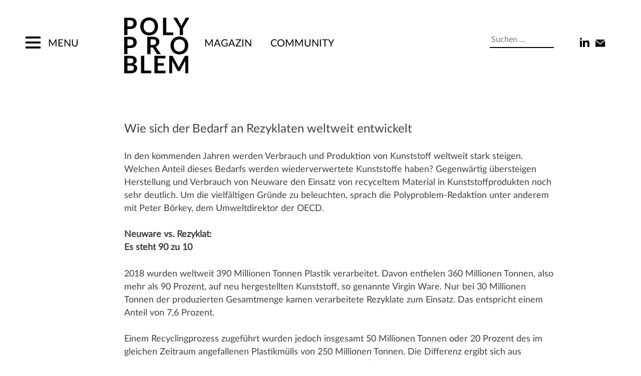

--- FILE ---
content_type: text/html; charset=UTF-8
request_url: https://polyproblem.org/2021/von-masse-und-ware-wie-sich-der-bedarf-an-kunststoff-rezyklaten-weltweit-entwickelt/
body_size: 22563
content:
<!doctype html>
<html lang="de-DE">
<head>
	<meta charset="UTF-8">
	<meta name="viewport" content="width=device-width, initial-scale=1">
	<link rel="profile" href="https://gmpg.org/xfn/11">

	<title>Wie sich der Bedarf an Rezyklaten weltweit entwickelt - POLYPROBLEM</title>
<link rel="alternate" hreflang="de" href="https://polyproblem.org/2021/von-masse-und-ware-wie-sich-der-bedarf-an-kunststoff-rezyklaten-weltweit-entwickelt/" />
<link rel="alternate" hreflang="x-default" href="https://polyproblem.org/2021/von-masse-und-ware-wie-sich-der-bedarf-an-kunststoff-rezyklaten-weltweit-entwickelt/" />
<meta name="dc.title" content="Wie sich der Bedarf an Rezyklaten weltweit entwickelt - POLYPROBLEM">
<meta name="dc.description" content="In den kommenden Jahren werden Verbrauch und Produktion von Kunststoff weltweit stark steigen. Welchen Anteil dieses Bedarfs werden wiederverwertete Kunststoffe haben? Gegenwärtig übersteigen Herstellung und Verbrauch von Neuware den Einsatz von recyceltem Material in Kunststoffprodukten noch sehr deutlich. Um die vielfältigen Gründe zu beleuchten, sprach die Polyproblem-Redaktion unter anderem mit&hellip;">
<meta name="dc.relation" content="https://polyproblem.org/2021/von-masse-und-ware-wie-sich-der-bedarf-an-kunststoff-rezyklaten-weltweit-entwickelt/">
<meta name="dc.source" content="https://polyproblem.org/">
<meta name="dc.language" content="de_DE">
<meta name="description" content="In den kommenden Jahren werden Verbrauch und Produktion von Kunststoff weltweit stark steigen. Welchen Anteil dieses Bedarfs werden wiederverwertete Kunststoffe haben? Gegenwärtig übersteigen Herstellung und Verbrauch von Neuware den Einsatz von recyceltem Material in Kunststoffprodukten noch sehr deutlich. Um die vielfältigen Gründe zu beleuchten, sprach die Polyproblem-Redaktion unter anderem mit&hellip;">
<meta name="robots" content="index, follow, max-snippet:-1, max-image-preview:large, max-video-preview:-1">
<link rel="canonical" href="https://polyproblem.org/2021/von-masse-und-ware-wie-sich-der-bedarf-an-kunststoff-rezyklaten-weltweit-entwickelt/">
<meta property="og:url" content="https://polyproblem.org/2021/von-masse-und-ware-wie-sich-der-bedarf-an-kunststoff-rezyklaten-weltweit-entwickelt/">
<meta property="og:site_name" content="POLYPROBLEM">
<meta property="og:locale" content="de_DE">
<meta property="og:type" content="article">
<meta property="article:author" content="">
<meta property="article:publisher" content="">
<meta property="article:section" content="Circular Economy">
<meta property="article:tag" content="Markt">
<meta property="article:tag" content="Quoten">
<meta property="article:tag" content="Reycling">
<meta property="og:title" content="Wie sich der Bedarf an Rezyklaten weltweit entwickelt - POLYPROBLEM">
<meta property="og:description" content="In den kommenden Jahren werden Verbrauch und Produktion von Kunststoff weltweit stark steigen. Welchen Anteil dieses Bedarfs werden wiederverwertete Kunststoffe haben? Gegenwärtig übersteigen Herstellung und Verbrauch von Neuware den Einsatz von recyceltem Material in Kunststoffprodukten noch sehr deutlich. Um die vielfältigen Gründe zu beleuchten, sprach die Polyproblem-Redaktion unter anderem mit&hellip;">
<meta property="og:image" content="https://polyproblem.org/wp-content/uploads/AdobeStock_227799735_be-scaled.jpg">
<meta property="og:image:secure_url" content="https://polyproblem.org/wp-content/uploads/AdobeStock_227799735_be-scaled.jpg">
<meta property="og:image:width" content="2560">
<meta property="og:image:height" content="2056">
<meta property="fb:pages" content="">
<meta property="fb:admins" content="">
<meta property="fb:app_id" content="">
<meta name="twitter:card" content="summary">
<meta name="twitter:site" content="">
<meta name="twitter:creator" content="">
<meta name="twitter:title" content="Wie sich der Bedarf an Rezyklaten weltweit entwickelt - POLYPROBLEM">
<meta name="twitter:description" content="In den kommenden Jahren werden Verbrauch und Produktion von Kunststoff weltweit stark steigen. Welchen Anteil dieses Bedarfs werden wiederverwertete Kunststoffe haben? Gegenwärtig übersteigen Herstellung und Verbrauch von Neuware den Einsatz von recyceltem Material in Kunststoffprodukten noch sehr deutlich. Um die vielfältigen Gründe zu beleuchten, sprach die Polyproblem-Redaktion unter anderem mit&hellip;">
<meta name="twitter:image" content="https://polyproblem.org/wp-content/uploads/AdobeStock_227799735_be-1024x823.jpg">
<link rel="alternate" type="application/rss+xml" title="POLYPROBLEM &raquo; Feed" href="https://polyproblem.org/feed/" />
<link rel="alternate" type="application/rss+xml" title="POLYPROBLEM &raquo; Kommentar-Feed" href="https://polyproblem.org/comments/feed/" />
<link rel="alternate" type="application/rss+xml" title="POLYPROBLEM &raquo; Kommentar-Feed zu Wie sich der Bedarf an Rezyklaten weltweit entwickelt" href="https://polyproblem.org/2021/von-masse-und-ware-wie-sich-der-bedarf-an-kunststoff-rezyklaten-weltweit-entwickelt/feed/" />
<link rel="alternate" title="oEmbed (JSON)" type="application/json+oembed" href="https://polyproblem.org/wp-json/oembed/1.0/embed?url=https%3A%2F%2Fpolyproblem.org%2F2021%2Fvon-masse-und-ware-wie-sich-der-bedarf-an-kunststoff-rezyklaten-weltweit-entwickelt%2F" />
<link rel="alternate" title="oEmbed (XML)" type="text/xml+oembed" href="https://polyproblem.org/wp-json/oembed/1.0/embed?url=https%3A%2F%2Fpolyproblem.org%2F2021%2Fvon-masse-und-ware-wie-sich-der-bedarf-an-kunststoff-rezyklaten-weltweit-entwickelt%2F&#038;format=xml" />
<style id='wp-img-auto-sizes-contain-inline-css' type='text/css'>
img:is([sizes=auto i],[sizes^="auto," i]){contain-intrinsic-size:3000px 1500px}
/*# sourceURL=wp-img-auto-sizes-contain-inline-css */
</style>
<style id='wp-emoji-styles-inline-css' type='text/css'>

	img.wp-smiley, img.emoji {
		display: inline !important;
		border: none !important;
		box-shadow: none !important;
		height: 1em !important;
		width: 1em !important;
		margin: 0 0.07em !important;
		vertical-align: -0.1em !important;
		background: none !important;
		padding: 0 !important;
	}
/*# sourceURL=wp-emoji-styles-inline-css */
</style>
<link rel='stylesheet' id='contact-form-7-css' href='https://polyproblem.org/wp-content/plugins/contact-form-7/includes/css/styles.css?ver=6.1' type='text/css' media='all' />
<link rel='stylesheet' id='lbwps-styles-photoswipe5-main-css' href='https://polyproblem.org/wp-content/plugins/lightbox-photoswipe/assets/ps5/styles/main.css?ver=5.7.2' type='text/css' media='all' />
<link rel='stylesheet' id='wpml-menu-item-0-css' href='https://polyproblem.org/wp-content/plugins/sitepress-multilingual-cms/templates/language-switchers/menu-item/style.min.css?ver=1' type='text/css' media='all' />
<style id='wpml-menu-item-0-inline-css' type='text/css'>
.wpml-ls-slot-2, .wpml-ls-slot-2 a, .wpml-ls-slot-2 a:visited{color:#666666;}.wpml-ls-slot-2:hover, .wpml-ls-slot-2:hover a, .wpml-ls-slot-2 a:hover{color:#000000;}
/*# sourceURL=wpml-menu-item-0-inline-css */
</style>
<link rel='stylesheet' id='polpro-style-css' href='https://polyproblem.org/wp-content/themes/polpro/style.css?ver=6.9' type='text/css' media='all' />
<link rel='stylesheet' id='borlabs-cookie-css' href='https://polyproblem.org/wp-content/cache/borlabs-cookie/borlabs-cookie_1_de.css?ver=2.3.3-51' type='text/css' media='all' />
<script type="text/javascript" src="https://polyproblem.org/wp-includes/js/jquery/jquery.min.js?ver=3.7.1" id="jquery-core-js"></script>
<script type="text/javascript" src="https://polyproblem.org/wp-includes/js/jquery/jquery-migrate.min.js?ver=3.4.1" id="jquery-migrate-js"></script>
<script type="text/javascript" id="borlabs-cookie-prioritize-js-extra">
/* <![CDATA[ */
var borlabsCookiePrioritized = {"domain":"polyproblem.org","path":"/","version":"1","bots":"1","optInJS":{"statistics":{"matomo":"[base64]"}}};
//# sourceURL=borlabs-cookie-prioritize-js-extra
/* ]]> */
</script>
<script type="text/javascript" src="https://polyproblem.org/wp-content/plugins/borlabs-cookie/assets/javascript/borlabs-cookie-prioritize.min.js?ver=2.3.3" id="borlabs-cookie-prioritize-js"></script>
<link rel="https://api.w.org/" href="https://polyproblem.org/wp-json/" /><link rel="alternate" title="JSON" type="application/json" href="https://polyproblem.org/wp-json/wp/v2/posts/1823" /><link rel="EditURI" type="application/rsd+xml" title="RSD" href="https://polyproblem.org/xmlrpc.php?rsd" />
<meta name="generator" content="WordPress 6.9" />
<link rel='shortlink' href='https://polyproblem.org/?p=1823' />
<meta name="generator" content="WPML ver:4.7.6 stt:1,3;" />
<link rel="pingback" href="https://polyproblem.org/xmlrpc.php"><style type="text/css">.recentcomments a{display:inline !important;padding:0 !important;margin:0 !important;}</style><link rel="icon" href="https://polyproblem.org/wp-content/uploads/cropped-Polyproblem_Logo_favicon-32x32.png" sizes="32x32" />
<link rel="icon" href="https://polyproblem.org/wp-content/uploads/cropped-Polyproblem_Logo_favicon-192x192.png" sizes="192x192" />
<link rel="apple-touch-icon" href="https://polyproblem.org/wp-content/uploads/cropped-Polyproblem_Logo_favicon-180x180.png" />
<meta name="msapplication-TileImage" content="https://polyproblem.org/wp-content/uploads/cropped-Polyproblem_Logo_favicon-270x270.png" />
	
	<link rel="stylesheet" href="/wp-content/themes/polpro/fonts/iconmonstr/css/iconmonstr-iconic-font.css">
    
    <link rel="stylesheet" type="text/css" href="/wp-content/themes/polpro/js/slick-1.8.1/slick/slick.css"/>
    <script type="text/javascript" src="/wp-content/themes/polpro/js/slick-1.8.1/slick/slick.min.js"></script>
    
<style id='global-styles-inline-css' type='text/css'>
:root{--wp--preset--aspect-ratio--square: 1;--wp--preset--aspect-ratio--4-3: 4/3;--wp--preset--aspect-ratio--3-4: 3/4;--wp--preset--aspect-ratio--3-2: 3/2;--wp--preset--aspect-ratio--2-3: 2/3;--wp--preset--aspect-ratio--16-9: 16/9;--wp--preset--aspect-ratio--9-16: 9/16;--wp--preset--color--black: #000000;--wp--preset--color--cyan-bluish-gray: #abb8c3;--wp--preset--color--white: #ffffff;--wp--preset--color--pale-pink: #f78da7;--wp--preset--color--vivid-red: #cf2e2e;--wp--preset--color--luminous-vivid-orange: #ff6900;--wp--preset--color--luminous-vivid-amber: #fcb900;--wp--preset--color--light-green-cyan: #7bdcb5;--wp--preset--color--vivid-green-cyan: #00d084;--wp--preset--color--pale-cyan-blue: #8ed1fc;--wp--preset--color--vivid-cyan-blue: #0693e3;--wp--preset--color--vivid-purple: #9b51e0;--wp--preset--gradient--vivid-cyan-blue-to-vivid-purple: linear-gradient(135deg,rgb(6,147,227) 0%,rgb(155,81,224) 100%);--wp--preset--gradient--light-green-cyan-to-vivid-green-cyan: linear-gradient(135deg,rgb(122,220,180) 0%,rgb(0,208,130) 100%);--wp--preset--gradient--luminous-vivid-amber-to-luminous-vivid-orange: linear-gradient(135deg,rgb(252,185,0) 0%,rgb(255,105,0) 100%);--wp--preset--gradient--luminous-vivid-orange-to-vivid-red: linear-gradient(135deg,rgb(255,105,0) 0%,rgb(207,46,46) 100%);--wp--preset--gradient--very-light-gray-to-cyan-bluish-gray: linear-gradient(135deg,rgb(238,238,238) 0%,rgb(169,184,195) 100%);--wp--preset--gradient--cool-to-warm-spectrum: linear-gradient(135deg,rgb(74,234,220) 0%,rgb(151,120,209) 20%,rgb(207,42,186) 40%,rgb(238,44,130) 60%,rgb(251,105,98) 80%,rgb(254,248,76) 100%);--wp--preset--gradient--blush-light-purple: linear-gradient(135deg,rgb(255,206,236) 0%,rgb(152,150,240) 100%);--wp--preset--gradient--blush-bordeaux: linear-gradient(135deg,rgb(254,205,165) 0%,rgb(254,45,45) 50%,rgb(107,0,62) 100%);--wp--preset--gradient--luminous-dusk: linear-gradient(135deg,rgb(255,203,112) 0%,rgb(199,81,192) 50%,rgb(65,88,208) 100%);--wp--preset--gradient--pale-ocean: linear-gradient(135deg,rgb(255,245,203) 0%,rgb(182,227,212) 50%,rgb(51,167,181) 100%);--wp--preset--gradient--electric-grass: linear-gradient(135deg,rgb(202,248,128) 0%,rgb(113,206,126) 100%);--wp--preset--gradient--midnight: linear-gradient(135deg,rgb(2,3,129) 0%,rgb(40,116,252) 100%);--wp--preset--font-size--small: 13px;--wp--preset--font-size--medium: 20px;--wp--preset--font-size--large: 36px;--wp--preset--font-size--x-large: 42px;--wp--preset--spacing--20: 0.44rem;--wp--preset--spacing--30: 0.67rem;--wp--preset--spacing--40: 1rem;--wp--preset--spacing--50: 1.5rem;--wp--preset--spacing--60: 2.25rem;--wp--preset--spacing--70: 3.38rem;--wp--preset--spacing--80: 5.06rem;--wp--preset--shadow--natural: 6px 6px 9px rgba(0, 0, 0, 0.2);--wp--preset--shadow--deep: 12px 12px 50px rgba(0, 0, 0, 0.4);--wp--preset--shadow--sharp: 6px 6px 0px rgba(0, 0, 0, 0.2);--wp--preset--shadow--outlined: 6px 6px 0px -3px rgb(255, 255, 255), 6px 6px rgb(0, 0, 0);--wp--preset--shadow--crisp: 6px 6px 0px rgb(0, 0, 0);}:where(.is-layout-flex){gap: 0.5em;}:where(.is-layout-grid){gap: 0.5em;}body .is-layout-flex{display: flex;}.is-layout-flex{flex-wrap: wrap;align-items: center;}.is-layout-flex > :is(*, div){margin: 0;}body .is-layout-grid{display: grid;}.is-layout-grid > :is(*, div){margin: 0;}:where(.wp-block-columns.is-layout-flex){gap: 2em;}:where(.wp-block-columns.is-layout-grid){gap: 2em;}:where(.wp-block-post-template.is-layout-flex){gap: 1.25em;}:where(.wp-block-post-template.is-layout-grid){gap: 1.25em;}.has-black-color{color: var(--wp--preset--color--black) !important;}.has-cyan-bluish-gray-color{color: var(--wp--preset--color--cyan-bluish-gray) !important;}.has-white-color{color: var(--wp--preset--color--white) !important;}.has-pale-pink-color{color: var(--wp--preset--color--pale-pink) !important;}.has-vivid-red-color{color: var(--wp--preset--color--vivid-red) !important;}.has-luminous-vivid-orange-color{color: var(--wp--preset--color--luminous-vivid-orange) !important;}.has-luminous-vivid-amber-color{color: var(--wp--preset--color--luminous-vivid-amber) !important;}.has-light-green-cyan-color{color: var(--wp--preset--color--light-green-cyan) !important;}.has-vivid-green-cyan-color{color: var(--wp--preset--color--vivid-green-cyan) !important;}.has-pale-cyan-blue-color{color: var(--wp--preset--color--pale-cyan-blue) !important;}.has-vivid-cyan-blue-color{color: var(--wp--preset--color--vivid-cyan-blue) !important;}.has-vivid-purple-color{color: var(--wp--preset--color--vivid-purple) !important;}.has-black-background-color{background-color: var(--wp--preset--color--black) !important;}.has-cyan-bluish-gray-background-color{background-color: var(--wp--preset--color--cyan-bluish-gray) !important;}.has-white-background-color{background-color: var(--wp--preset--color--white) !important;}.has-pale-pink-background-color{background-color: var(--wp--preset--color--pale-pink) !important;}.has-vivid-red-background-color{background-color: var(--wp--preset--color--vivid-red) !important;}.has-luminous-vivid-orange-background-color{background-color: var(--wp--preset--color--luminous-vivid-orange) !important;}.has-luminous-vivid-amber-background-color{background-color: var(--wp--preset--color--luminous-vivid-amber) !important;}.has-light-green-cyan-background-color{background-color: var(--wp--preset--color--light-green-cyan) !important;}.has-vivid-green-cyan-background-color{background-color: var(--wp--preset--color--vivid-green-cyan) !important;}.has-pale-cyan-blue-background-color{background-color: var(--wp--preset--color--pale-cyan-blue) !important;}.has-vivid-cyan-blue-background-color{background-color: var(--wp--preset--color--vivid-cyan-blue) !important;}.has-vivid-purple-background-color{background-color: var(--wp--preset--color--vivid-purple) !important;}.has-black-border-color{border-color: var(--wp--preset--color--black) !important;}.has-cyan-bluish-gray-border-color{border-color: var(--wp--preset--color--cyan-bluish-gray) !important;}.has-white-border-color{border-color: var(--wp--preset--color--white) !important;}.has-pale-pink-border-color{border-color: var(--wp--preset--color--pale-pink) !important;}.has-vivid-red-border-color{border-color: var(--wp--preset--color--vivid-red) !important;}.has-luminous-vivid-orange-border-color{border-color: var(--wp--preset--color--luminous-vivid-orange) !important;}.has-luminous-vivid-amber-border-color{border-color: var(--wp--preset--color--luminous-vivid-amber) !important;}.has-light-green-cyan-border-color{border-color: var(--wp--preset--color--light-green-cyan) !important;}.has-vivid-green-cyan-border-color{border-color: var(--wp--preset--color--vivid-green-cyan) !important;}.has-pale-cyan-blue-border-color{border-color: var(--wp--preset--color--pale-cyan-blue) !important;}.has-vivid-cyan-blue-border-color{border-color: var(--wp--preset--color--vivid-cyan-blue) !important;}.has-vivid-purple-border-color{border-color: var(--wp--preset--color--vivid-purple) !important;}.has-vivid-cyan-blue-to-vivid-purple-gradient-background{background: var(--wp--preset--gradient--vivid-cyan-blue-to-vivid-purple) !important;}.has-light-green-cyan-to-vivid-green-cyan-gradient-background{background: var(--wp--preset--gradient--light-green-cyan-to-vivid-green-cyan) !important;}.has-luminous-vivid-amber-to-luminous-vivid-orange-gradient-background{background: var(--wp--preset--gradient--luminous-vivid-amber-to-luminous-vivid-orange) !important;}.has-luminous-vivid-orange-to-vivid-red-gradient-background{background: var(--wp--preset--gradient--luminous-vivid-orange-to-vivid-red) !important;}.has-very-light-gray-to-cyan-bluish-gray-gradient-background{background: var(--wp--preset--gradient--very-light-gray-to-cyan-bluish-gray) !important;}.has-cool-to-warm-spectrum-gradient-background{background: var(--wp--preset--gradient--cool-to-warm-spectrum) !important;}.has-blush-light-purple-gradient-background{background: var(--wp--preset--gradient--blush-light-purple) !important;}.has-blush-bordeaux-gradient-background{background: var(--wp--preset--gradient--blush-bordeaux) !important;}.has-luminous-dusk-gradient-background{background: var(--wp--preset--gradient--luminous-dusk) !important;}.has-pale-ocean-gradient-background{background: var(--wp--preset--gradient--pale-ocean) !important;}.has-electric-grass-gradient-background{background: var(--wp--preset--gradient--electric-grass) !important;}.has-midnight-gradient-background{background: var(--wp--preset--gradient--midnight) !important;}.has-small-font-size{font-size: var(--wp--preset--font-size--small) !important;}.has-medium-font-size{font-size: var(--wp--preset--font-size--medium) !important;}.has-large-font-size{font-size: var(--wp--preset--font-size--large) !important;}.has-x-large-font-size{font-size: var(--wp--preset--font-size--x-large) !important;}
/*# sourceURL=global-styles-inline-css */
</style>
</head>

<body class="wp-singular post-template-default single single-post postid-1823 single-format-standard wp-theme-polpro">
<div id="page" class="site">
	<a class="skip-link screen-reader-text" href="#content">Skip to content</a>

	<header id="masthead" class="site-header">
		
		<nav id="site-navigation" class="main-navigation">
			<button class="menu-toggle" aria-controls="primary-menu" aria-expanded="false"><span>Primary Menu</span><div class="text">Menu</div></button>
			<div class="menu-menu-1-container"><ul id="primary-menu" class="menu"><li id="menu-item-7" class="menu-item menu-item-type-custom menu-item-object-custom menu-item-home menu-item-7"><a href="http://polyproblem.org/">Startseite</a></li>
<li id="menu-item-1044" class="menu-item menu-item-type-custom menu-item-object-custom menu-item-has-children menu-item-1044"><a href="#">Magazin</a>
<ul class="sub-menu">
	<li id="menu-item-1334" class="menu-item menu-item-type-taxonomy menu-item-object-category menu-item-1334"><a href="https://polyproblem.org/thema/waste-management/">Waste Management</a></li>
	<li id="menu-item-1333" class="menu-item menu-item-type-taxonomy menu-item-object-category current-post-ancestor current-menu-parent current-post-parent menu-item-1333"><a href="https://polyproblem.org/thema/circular-economy/">Circular Economy</a></li>
	<li id="menu-item-1335" class="menu-item menu-item-type-taxonomy menu-item-object-category menu-item-1335"><a href="https://polyproblem.org/thema/research-innovation/">Research &amp; Innovation</a></li>
</ul>
</li>
<li id="menu-item-1353" class="menu-item menu-item-type-post_type menu-item-object-page menu-item-1353"><a href="https://polyproblem.org/reports/">Reports</a></li>
<li id="menu-item-1045" class="menu-item menu-item-type-custom menu-item-object-custom menu-item-has-children menu-item-1045"><a href="#">Community</a>
<ul class="sub-menu">
	<li id="menu-item-1337" class="menu-item menu-item-type-post_type menu-item-object-page menu-item-1337"><a href="https://polyproblem.org/news/">News</a></li>
	<li id="menu-item-1338" class="menu-item menu-item-type-post_type menu-item-object-page menu-item-1338"><a href="https://polyproblem.org/events/">Events</a></li>
</ul>
</li>
<li id="menu-item-1341" class="menu-item menu-item-type-post_type menu-item-object-page menu-item-1341"><a href="https://polyproblem.org/ueber-uns/">Über uns</a></li>
<li id="menu-item-1773" class="menu-item menu-item-type-post_type menu-item-object-page menu-item-1773"><a href="https://polyproblem.org/suche/">Suche</a></li>
<li id="menu-item-1339" class="menu-item menu-item-type-post_type menu-item-object-page menu-item-1339"><a href="https://polyproblem.org/datenschutz/">Datenschutz</a></li>
<li id="menu-item-1340" class="menu-item menu-item-type-post_type menu-item-object-page menu-item-1340"><a href="https://polyproblem.org/impressum/">Impressum</a></li>
<li id="menu-item-wpml-ls-2-en" class="menu-item wpml-ls-slot-2 wpml-ls-item wpml-ls-item-en wpml-ls-menu-item wpml-ls-first-item wpml-ls-last-item menu-item-type-wpml_ls_menu_item menu-item-object-wpml_ls_menu_item menu-item-wpml-ls-2-en"><a href="https://polyproblem.org/en/" title="Wechseln zu [EN]"><span class="wpml-ls-native" lang="en">[EN]</span></a></li>
</ul></div>		</nav><!-- #site-navigation -->
		
		<div class="site-branding">
        <div class="logo">
        <a href="/">
        <img src="/wp-content/uploads/Polyproblem_Logo_cropped.png">
		</a>
        </div>
			
		<div class="menu-header-navigation-container"><ul id="menu-header-navigation" class="menu"><li id="menu-item-1047" class="menu-item menu-item-type-custom menu-item-object-custom menu-item-has-children menu-item-1047"><a href="#">Magazin</a>
<ul class="sub-menu">
	<li id="menu-item-1283" class="menu-item menu-item-type-taxonomy menu-item-object-category menu-item-1283"><a href="https://polyproblem.org/thema/waste-management/">Waste Management</a></li>
	<li id="menu-item-1282" class="menu-item menu-item-type-taxonomy menu-item-object-category current-post-ancestor current-menu-parent current-post-parent menu-item-1282"><a href="https://polyproblem.org/thema/circular-economy/">Circular Economy</a></li>
	<li id="menu-item-1284" class="menu-item menu-item-type-taxonomy menu-item-object-category menu-item-1284"><a href="https://polyproblem.org/thema/research-innovation/">Research &amp; Innovation</a></li>
</ul>
</li>
<li id="menu-item-1048" class="menu-item menu-item-type-custom menu-item-object-custom menu-item-has-children menu-item-1048"><a href="#">Community</a>
<ul class="sub-menu">
	<li id="menu-item-1280" class="menu-item menu-item-type-post_type menu-item-object-page menu-item-1280"><a href="https://polyproblem.org/news/">News</a></li>
	<li id="menu-item-1281" class="menu-item menu-item-type-post_type menu-item-object-page menu-item-1281"><a href="https://polyproblem.org/events/">Events</a></li>
</ul>
</li>
</ul></div>			
		<div class="meta-navigation">
		<div class="search">
			<form role="search" method="get" class="search-form" action="https://polyproblem.org/">
				<label>
					<span class="screen-reader-text">Suche nach:</span>
					<input type="search" class="search-field" placeholder="Suchen …" value="" name="s" />
				</label>
				<input type="submit" class="search-submit im im-magnifier" value="Suchen" />
			</form>		</div>
		<div class="social_media">
			
			<a class="im im-linkedin" href="https://www.linkedin.com/showcase/polyproblem.org/"><div ></div></a>

						<a class="im im-mail" href="https://aa3cfb49.sibforms.com/serve/[base64]"><div ></div></a>
		</div>
			
		</div>
			
		</div><!-- .site-branding -->

		
	</header><!-- #masthead -->
    	<div id="content" class="site-content">

	<div id="primary" class="content-area">
		<main id="main" class="site-main">

		
<article id="post-1823" class="post-1823 post type-post status-publish format-standard has-post-thumbnail hentry category-circular-economy tag-markt tag-quoten tag-reycling formats-report">
	
    
	<div class="entry-content">
	
		<div class="headlines">
				<h1 class="entry-title">Wie sich der Bedarf an Rezyklaten weltweit entwickelt</h1>
				</div>
	
				
		
				
        
		<section class="block content_block">
		<p>In den kommenden Jahren werden Verbrauch und Produktion von Kunststoff weltweit stark steigen. Welchen Anteil dieses Bedarfs werden wiederverwertete Kunststoffe haben? Gegenwärtig übersteigen Herstellung und Verbrauch von Neuware den Einsatz von recyceltem Material in Kunststoffprodukten noch sehr deutlich. Um die vielfältigen Gründe zu beleuchten, sprach die Polyproblem-Redaktion unter anderem mit Peter Börkey, dem Umweltdirektor der OECD.</p>
<p><strong>Neuware vs. Rezyklat: </strong><br />
<strong>Es steht 90 zu 10</strong></p>
<p>2018 wurden weltweit 390 Millionen Tonnen Plastik verarbeitet. Davon entfielen 360 Millionen Tonnen, also mehr als 90 Prozent, auf neu hergestellten Kunststoff, so genannte Virgin Ware. Nur bei 30 Millionen Tonnen der produzierten Gesamtmenge kamen verarbeitete Rezyklate zum Einsatz. Das entspricht einem Anteil von 7,6 Prozent.</p>
<p>Einem Recyclingprozess zugeführt wurden jedoch insgesamt 50 Millionen Tonnen oder 20 Prozent des im gleichen Zeitraum angefallenen Plastikmülls von 250 Millionen Tonnen. Die Differenz ergibt sich aus durchschnittlichen Prozessverlusten in Höhe von 40 Prozent.<sup>7</sup></p>
<p><em>„Aufgrund der mangelnden Abfallwirtschaftsstrukturen im globalen Süden sind die Bestrebungen, hochwertiges Material zu sammeln und auch zu verwerten, bisher sehr gering. Jedoch muss man festhalten, dass wegen des sehr niedrigen Lohnniveaus in vielen Ländern der informelle Sektor bei der Abfallsammlung, -sortierung und -verwertung sehr aktiv ist. Leider lassen sich die Daten hierzu aber nur schwer erfassen: Es gibt keine Registrierung der informellen Abfallverwerter. Es könnte deshalb sein, dass manche Schwellenländer tatsächlich hohe Recyclingquoten haben, sie nur nicht offiziell erfasst werden.“ </em></p>
<p><em>(Peter Börkey, Umweltdirektor, OECD)</em></p>
<p>Der absolute und prozentuale Anteil des Plastikabfalls, der dem Recyclingprozess zugeführt wird, unterscheidet sich global stark (s. Tabelle 1). Wenig überraschend zeigt sich, dass – gemessen an der Bevölkerungszahl – die Menge der anfallenden Kunststoffabfälle vor allem in den Ländern des globalen Nordens besonders groß ist. In den Ländern des globalen Südens, in denen nach wie vor häufig keine oder nur unzureichend entwickelte Abfallwirtschaftssysteme etabliert sind, verbrauchen die Menschen zwar weitaus weniger Kunststoff. Allerdings landet ein hoher Anteil davon auf illegalen Mülldeponien oder in der Umwelt.</p>
<p><strong>Politik und Zivilgesellschaft machen Druck – allen voran in Europa</strong></p>
<p><em><br />
„Die meisten regulatorischen Maßnahmen für den Rezyklate-Markt werden im Kontext der Europäischen Union beziehungsweise von ihren Mitgliedsstaaten initiiert.“</em></p>
<p><em>(Peter Börkey, Umweltdirektor, OECD)</em></p>
<p>Bereits 2018 hat die Europäische Kommission eine Richtlinie zu Recyclingquoten für Verpackungsabfälle verabschiedet. Demnach müssen die Mitgliedstaaten bis 2025 mindestens 65 Prozent ihrer Verpackungsabfälle recyceln. Bis 2030 erhöht sich die Quote auf 70 Prozent.<sup>8</sup> Ein Jahr später wurde eine weitere Richtlinie eingeführt, die den Mitgliedsstaaten bei der Herstellung von Getränkeflaschen (PET) einen 25-prozentigen Anteil von Rezyklaten bis 2025 und 30 Prozent bis 2030 vorschreibt.<sup>9</sup></p>
<p>Darüber hinaus hat sich die EU-Kommission gemeinsam mit der von ihr initiierten Circular Plastics Alliance<sup>11</sup> zum Ziel gesetzt, bis 2025 zehn Millionen Tonnen Rezyklate in Kunststoffprodukten oder -verpackungen einzusetzen.<sup>12</sup></p>
<p>Mit dem neuen Verpackungsgesetz (VerpackG) von 2019 wurden die Recyclingquoten in Deutschland für Kunststoffverpackungen von bisher 36 Prozent auf 58,5 Prozent und bis zum Jahr 2022 auf 63 Prozent angehoben.<sup>13</sup> Quoten für den Einsatz von Rezyklaten in Kunststoffprodukten sieht das Verpackungsgesetz jedoch nicht vor.</p>
<p>Erst Mitte des Jahres 2020 hatte sich der Bundesrat erneut gegen derartige Einsatzquoten ausgesprochen. Die Begründung: Der freie Warenverkehr in der EU solle nicht beeinträchtigt werden und es gebe ein unzureichendes Angebot an Rezyklaten, das den notwendigen Qualitätsanforderungen überhaupt gerecht würde<sup>14</sup>. In Frankreich greift das Abfallbekämpfungs- und Kreislaufgesetz aus diesem Jahr weiter: Bis 2025 ist eine Recyclingquote von 100 Prozent vorgesehen und bis 2040 sollen Einwegkunststoffverpackungen vom Markt verbannt sein.<sup>15</sup></p>
<p>Einen wichtigen Anreiz zur Förderung des Einsatzes von Rezyklaten spielen auch die von der Ellen MacArthur Foundation initiierten Plastics Pacts. Sie verfolgen das Ziel, lokale Unternehmen, Regierungen und NGOs zusammenbringen, um auf eine funktionierende Kreislaufwirtschaft für Kunststoffe hinzuarbeiten. Neben Frankreich haben bereits fünf weitere europäische Staaten (Großbritannien, Dänemark, Portugal, die Niederlande und Polen) nationale Plastic Pacts eingeführt. Hinzu kommen die USA, Chile und Südafrika. Je nach Land verpflichten sich die unterzeichnenden Akteure der Plastic Pacts zu einer Recyclingquote zwischen 33 und 70 Prozent und einem Rezyklat-Anteil in Verpackungen von 30 Prozent bis zum Jahr 2025.<sup>16</sup> Aber auch Kanada – bisher ohne Plastic Pact – strebt ein Mindestziel von 50 Prozent Rezyklat in Kunststoffprodukten und -verpackungen bis 2030 an.<sup>17</sup></p>
<p><strong>Wirtschaft reagiert mit Selbstverpflichtungen</strong></p>
<p>Die verheerenden Umweltkonsequenzen der globalen Plastikflut sind allgegenwärtig. Vor diesem Hintergrund hat sich der gesellschaftliche Druck auf die Konsumgüterindustrie in den letzten Jahren enorm verstärkt. Zunehmend reagieren Unternehmen deshalb mit Selbstverpflichtungen. Ein Großteil dieser Unternehmen zählt ebenfalls zu den Unterzeichnenden des New Plastics Economy Global Commitments und strebt – mit einigen Ausnahmen – einen Anteil von 25 Prozent recyceltem Kunststoff für Verpackungen bis 2025 an. Das ist auch die Zielvorgabe der Ellen MacArthur Foundation, Initiatorin der New Plastics Economy.</p>
<p>Studien zeigen jedoch, dass viele der unterzeichnenden Unternehmen noch weit davon entfernt sind, die selbstgesteckten Ziele zu erreichen: Der eingesetzte Rezyklat-Anteil bewegt sich meist noch im einstelligen Bereich.<sup>18</sup> Besonders kritisch sind die unternehmerischen Selbstverpflichtungen auch vor dem Hintergrund ihres geografischen Fokus zu beurteilen. Zumeist gelten diese lediglich für den europäischen Markt. Im globalen Süden, wo für die Unternehmen ein zunehmend wachsender Absatzmarkt liegt, finden die Selbstverpflichtungen meist keine Anwendung.</p>
<p><strong>Rezyklat-Angebot und -Nachfrage entwickeln sich nicht harmonisch</strong></p>
<p>Angesichts der dargestellten regulatorischen Maßnahmen und Selbstverpflichtungen zur Erhöhung des Recyclingaufkommens und dem Einsatz von Rezyklaten in Kunststoffprodukten, ist davon auszugehen, dass das Angebot an zur Wiederverwertung aufbereitetem Kunststoff noch stärker anwachsen wird. Vor diesem Hintergrund stellt sich die Frage, ob der Absatzmarkt für Sekundärkunststoffe diesem Wachstum überhaupt gerecht werden kann.</p>
<p><em>„Es zeigt sich, dass im globalen Norden, insbesondere in der Europäischen Union einiges unternommen wird, um die Nachfrage an Rezyklaten anzukurbeln. Insbesondere aber in den Schwellenländern wird vermehrt daran gearbeitet, Instrumente wie die Erweiterte Produzentenverantwortung (EPR) im Verpackungsbereich einzuführen. All das wird dazu führen, dass das Angebot an Rezyklaten weiter zunimmt.“ </em></p>
<p><em>(Peter Börkey, Umweltdirektor, OECD)</em></p>
<p>Aktuell wird davon ausgegangen, dass der Markt für Post-Consumer-Rezyklate, also für Kunststoffe, die nach dem Gebrauch wiederverwertet werden, weltweit von 15,5 Milliarden US-Dollar im Jahr 2020 auf 18,7 Milliarden im Jahr 2025 wachsen wird.<sup>19</sup> Dies entspricht einer jährlichen Wachstumsrate von 5,7 Prozent. Aufgrund einer wachsenden Bevölkerung, steigenden Bruttoinlandsprodukten und steigenden Einkommen wird prognostiziert, dass sich vor allem die asiatisch-pazifische Region sowohl wert- als auch mengenmäßig führend auf dem Markt für Rezyklate bis 2025 etablieren wird.<sup>20</sup> Vorausgesetzt, dass mechanisches und chemisches Recycling weiterhin zunehmen, besagen Prognosen, dass mengenmäßig bereits 2030 ein Drittel des Kunststoffbedarfs durch den Einsatz von Rezyklaten gedeckt werden könnte – bis 2050 sogar rund 60 Prozent.<sup>21</sup></p>
<p>In Anbetracht der verschärften gesetzlichen Anforderungen der EU soll sich die Recyclingquote für Europa fast verdoppeln. Um dies zu verwirklichen, müsste die Produktionskapazität der Recyclingwirtschaft in der EU sich allerdings von derzeit fünf auf elf Millionen Tonnen jährlich mehr als verdoppeln.<sup>22</sup></p>
<p><em>Auch der Druck seitens der Verbraucher könnte zunehmen und für eine gesteigerte Nachfrage nach Rezyklaten sorgen. Eine weltweit durchgeführte Umfrage belegt, dass bereits jeder zweite Verbraucher Waren aus recyceltem Kunststoff kaufen würde.<sup>23</sup> Laut dem Gesamtverband Kunststoffverarbeitende Industrie e.V. (GKV) wird davon ausgegangen, dass die öffentliche Debatte über Kunststoffe in der Umwelt zu einer gesteigerten Nachfrage von 51 Prozent führen wird.<sup>24</sup></em></p>
<p><em> </em><em>„In den letzten 30 Jahren hat man sich eigentlich ausschließlich damit beschäftigt, den Rezyklate-Markt zu forcieren. Aber damit beschäftigt, wie hoch die Nachfrage ist, hat man sich nicht.“ </em></p>
<p><em>(Peter Börkey, Umweltdirektor bei der OECD)</em></p>
<p>Umso erstaunlicher erscheint es, dass sich die tatsächliche Nachfrage nach Rezyklaten für die Herstellung neuer Kunststoffprodukte aus der Industrie tatsächlich eher zögerlich entwickelt.   Für die 11 Millionen Tonnen Rezyklat, die bei Einhaltung der Quoten im europäischen Markt bis 2025 verarbeitet werden müssten, wurde der Recyclingwirtschaft bisher eine Abnahme von lediglich 6,4 Millionen Tonnen zugesichert.<sup>25</sup> Zwar hat sich die Nachfrage europaweit bereits mehr als verdoppelt – von 2,8 Millionen Tonnen im Jahr 2015 im Vergleich zu heute. Trotzdem hemmen weiterhin zahlreiche Faktoren das Wachstum des Rezyklat-Absatzmarktes. Allen voran Preis und Qualität.</p>
			
		</section>
	
			
	
				
			<div class="taxonomy category">
			<hr><label>Thema:</label> <a href="https://polyproblem.org/thema/circular-economy/" rel="tag">Circular Economy</a> 			</div>
			
			<div class="taxonomy formats">
			<label>Format:</label> <a href="https://polyproblem.org/format/report/" rel="tag">Report</a> 			</div>
			
				<div class="taxonomy tags">
			<label>Tags:</label>
		<div class="tag"><a href="/tag/markt">#Markt</a></div> <div class="tag"><a href="/tag/quoten">#Quoten</a></div> <div class="tag"><a href="/tag/reycling">#Reycling</a></div> 		</div>
			
					
			
			<br><br>
				</div><!-- .entry-content -->

	<footer class="entry-footer">
			</footer><!-- .entry-footer -->
</article><!-- #post-1823 -->

		</main><!-- #main -->
	</div><!-- #primary -->


	</div><!-- #content -->

	<footer id="colophon" class="site-footer">
		<div class="site-info">
			<div>Initiatoren</div>
            <div class="logos">
            <div class="logo roechling"><a href="https://www.roechling-stiftung.de/" target="_blank"><img src="/wp-content/themes/polpro/img/Roechling-Stiftung_m.png" /></a></div>
            <div class="logo wider_sense"><a href="https://widersense.org/" target="_blank"><img src="/wp-content/themes/polpro/img/WIDER_SENSE_m.png" /></a></div>
            </div>
            
            <div class="footer-navigation">
            <div class="icons">
                        </div>
            <div class="menu-footer-container"><ul id="menu-footer" class="menu"><li id="menu-item-2572" class="borlabs-cookie-preference menu-item menu-item-type-custom menu-item-object-custom menu-item-2572"><a href="#">Widerruf / Datenschutzeinstellungen</a></li>
<li id="menu-item-190" class="menu-item menu-item-type-post_type menu-item-object-page menu-item-190"><a href="https://polyproblem.org/datenschutz/">Datenschutz</a></li>
<li id="menu-item-191" class="menu-item menu-item-type-post_type menu-item-object-page menu-item-191"><a href="https://polyproblem.org/impressum/">Impressum</a></li>
</ul></div>            </div>
            
		</div><!-- .site-info -->
	</footer><!-- #colophon -->
</div><!-- #page -->

<script type="speculationrules">
{"prefetch":[{"source":"document","where":{"and":[{"href_matches":"/*"},{"not":{"href_matches":["/wp-*.php","/wp-admin/*","/wp-content/uploads/*","/wp-content/*","/wp-content/plugins/*","/wp-content/themes/polpro/*","/*\\?(.+)"]}},{"not":{"selector_matches":"a[rel~=\"nofollow\"]"}},{"not":{"selector_matches":".no-prefetch, .no-prefetch a"}}]},"eagerness":"conservative"}]}
</script>
<!--googleoff: all--><div data-nosnippet><script id="BorlabsCookieBoxWrap" type="text/template"><div
    id="BorlabsCookieBox"
    class="BorlabsCookie"
    role="dialog"
    aria-labelledby="CookieBoxTextHeadline"
    aria-describedby="CookieBoxTextDescription"
    aria-modal="true"
>
    <div class="middle-center" style="display: none;">
        <div class="_brlbs-box-wrap">
            <div class="_brlbs-box _brlbs-box-advanced">
                <div class="cookie-box">
                    <div class="container">
                        <div class="row">
                            <div class="col-12">
                                <div class="_brlbs-flex-center">
                                    
                                    <span role="heading" aria-level="3" class="_brlbs-h3" id="CookieBoxTextHeadline">Datenschutzeinstellungen</span>
                                </div>

                                <p id="CookieBoxTextDescription"><span class="_brlbs-paragraph _brlbs-text-description">Wir nutzen Cookies auf unserer Website. Einige von ihnen sind essenziell, während andere uns helfen, diese Website und Ihre Erfahrung zu verbessern. Voraussetzung ist Ihre freiwillig erteilte Einwilligung. Die Einwilli-gungspflichtigen Dienste erhalten personenbezogene Daten (z. B. IP-Adressen) nach-dem Sie zugestimmt haben. Einige Dienste haben ihren Sitz in Ländern außerhalb der EU. Weitere Informationen über die Verwendung Ihrer Daten finden Sie in unserer <a class="_brlbs-cursor" href="https://polyproblem.org/datenschutz/">Datenschutzerklärung</a>.. <br />
<br />
Sie können Ihre Einwilligungen jederzeit über den Link "<a class="_brlbs-cursor" href="#" data-cookie-individual>Widerruf / Datenschutzeinstellungen</a>" am Seitenende widerrufen und Ihre Einstellungen anpassen. </span> <span class="_brlbs-paragraph _brlbs-text-confirm-age">Wenn Sie unter 16 Jahre alt sind und Ihre Zustimmung zu freiwilligen Diensten geben möchten, müssen Sie Ihre Erziehungsberechtigten um Erlaubnis bitten.</span></p>

                                                                    <fieldset>
                                        <legend class="sr-only">Datenschutzeinstellungen</legend>
                                        <ul>
                                                                                                <li>
                                                        <label class="_brlbs-checkbox">
                                                            Essenziell                                                            <input
                                                                id="checkbox-essential"
                                                                tabindex="0"
                                                                type="checkbox"
                                                                name="cookieGroup[]"
                                                                value="essential"
                                                                 checked                                                                 disabled                                                                data-borlabs-cookie-checkbox
                                                            >
                                                            <span class="_brlbs-checkbox-indicator"></span>
                                                        </label>
                                                    </li>
                                                                                                    <li>
                                                        <label class="_brlbs-checkbox">
                                                            Statistiken                                                            <input
                                                                id="checkbox-statistics"
                                                                tabindex="0"
                                                                type="checkbox"
                                                                name="cookieGroup[]"
                                                                value="statistics"
                                                                 checked                                                                                                                                data-borlabs-cookie-checkbox
                                                            >
                                                            <span class="_brlbs-checkbox-indicator"></span>
                                                        </label>
                                                    </li>
                                                                                                    <li>
                                                        <label class="_brlbs-checkbox">
                                                            Externe Medien                                                            <input
                                                                id="checkbox-external-media"
                                                                tabindex="0"
                                                                type="checkbox"
                                                                name="cookieGroup[]"
                                                                value="external-media"
                                                                 checked                                                                                                                                data-borlabs-cookie-checkbox
                                                            >
                                                            <span class="_brlbs-checkbox-indicator"></span>
                                                        </label>
                                                    </li>
                                                                                        </ul>
                                    </fieldset>

                                    
                                                                    <p class="_brlbs-accept">
                                        <a
                                            href="#"
                                            tabindex="0"
                                            role="button"
                                            class="_brlbs-btn _brlbs-btn-accept-all _brlbs-cursor"
                                            data-cookie-accept-all
                                        >
                                            Alle akzeptieren                                        </a>
                                    </p>

                                    <p class="_brlbs-accept">
                                        <a
                                            href="#"
                                            tabindex="0"
                                            role="button"
                                            id="CookieBoxSaveButton"
                                            class="_brlbs-btn _brlbs-cursor"
                                            data-cookie-accept
                                        >
                                            Speichern                                        </a>
                                    </p>
                                
                                
                                <p class="_brlbs-manage-btn ">
                                    <a href="#" class="_brlbs-cursor _brlbs-btn " tabindex="0" role="button" data-cookie-individual>
                                        Individuelle Datenschutzeinstellungen                                    </a>
                                </p>

                                <p class="_brlbs-legal">
                                    <a href="#" class="_brlbs-cursor" tabindex="0" role="button" data-cookie-individual>
                                        Cookie-Details                                    </a>

                                                                            <span class="_brlbs-separator"></span>
                                        <a href="https://polyproblem.org/datenschutz/" tabindex="0" role="button">
                                            Datenschutzerklärung                                        </a>
                                    
                                                                            <span class="_brlbs-separator"></span>
                                        <a href="https://polyproblem.org/impressum/" tabindex="0" role="button">
                                            Impressum                                        </a>
                                                                    </p>
                            </div>
                        </div>
                    </div>
                </div>

                <div
    class="cookie-preference"
    aria-hidden="true"
    role="dialog"
    aria-describedby="CookiePrefDescription"
    aria-modal="true"
>
    <div class="container not-visible">
        <div class="row no-gutters">
            <div class="col-12">
                <div class="row no-gutters align-items-top">
                    <div class="col-12">
                        <div class="_brlbs-flex-center">
                                                    <span role="heading" aria-level="3" class="_brlbs-h3">Datenschutzeinstellungen</span>
                        </div>

                        <p id="CookiePrefDescription">
                            <span class="_brlbs-paragraph _brlbs-text-confirm-age">Wenn Sie unter 16 Jahre alt sind und Ihre Zustimmung zu freiwilligen Diensten geben möchten, müssen Sie Ihre Erziehungsberechtigten um Erlaubnis bitten.</span> <span class="_brlbs-paragraph _brlbs-text-description">Hier finden Sie eine Übersicht über alle verwendeten Cookies. Sie können Ihre Einwilligung zu ganzen Kategorien geben oder sich weitere Informationen anzeigen lassen und so nur bestimmte Cookies auswählen.</span>                        </p>

                        <div class="row no-gutters align-items-center">
                            <div class="col-12 col-sm-7">
                                <p class="_brlbs-accept">
                                                                            <a
                                            href="#"
                                            class="_brlbs-btn _brlbs-btn-accept-all _brlbs-cursor"
                                            tabindex="0"
                                            role="button"
                                            data-cookie-accept-all
                                        >
                                            Alle akzeptieren                                        </a>
                                        
                                    <a
                                        href="#"
                                        id="CookiePrefSave"
                                        tabindex="0"
                                        role="button"
                                        class="_brlbs-btn _brlbs-cursor"
                                        data-cookie-accept
                                    >
                                        Speichern                                    </a>

                                                                    </p>
                            </div>

                            <div class="col-12 col-sm-5">
                                <p class="_brlbs-refuse">
                                    <a
                                        href="#"
                                        class="_brlbs-cursor"
                                        tabindex="0"
                                        role="button"
                                        data-cookie-back
                                    >
                                        Zurück                                    </a>

                                                                    </p>
                            </div>
                        </div>
                    </div>
                </div>

                <div data-cookie-accordion>
                                            <fieldset>
                            <legend class="sr-only">Datenschutzeinstellungen</legend>

                                                                                                <div class="bcac-item">
                                        <div class="d-flex flex-row">
                                            <label class="w-75">
                                                <span role="heading" aria-level="4" class="_brlbs-h4">Essenziell (1)</span>
                                            </label>

                                            <div class="w-25 text-right">
                                                                                            </div>
                                        </div>

                                        <div class="d-block">
                                            <p>Essenzielle Cookies ermöglichen grundlegende Funktionen und sind für die einwandfreie Funktion der Website erforderlich.</p>

                                            <p class="text-center">
                                                <a
                                                    href="#"
                                                    class="_brlbs-cursor d-block"
                                                    tabindex="0"
                                                    role="button"
                                                    data-cookie-accordion-target="essential"
                                                >
                                                    <span data-cookie-accordion-status="show">
                                                        Cookie-Informationen anzeigen                                                    </span>

                                                    <span data-cookie-accordion-status="hide" class="borlabs-hide">
                                                        Cookie-Informationen ausblenden                                                    </span>
                                                </a>
                                            </p>
                                        </div>

                                        <div
                                            class="borlabs-hide"
                                            data-cookie-accordion-parent="essential"
                                        >
                                                                                            <table>
                                                    
                                                    <tr>
                                                        <th scope="row">Name</th>
                                                        <td>
                                                            <label>
                                                                Borlabs Cookie                                                            </label>
                                                        </td>
                                                    </tr>

                                                    <tr>
                                                        <th scope="row">Anbieter</th>
                                                        <td>Eigentümer dieser Website<span>, </span><a href="https://polyproblem.org/impressum/">Impressum</a></td>
                                                    </tr>

                                                                                                            <tr>
                                                            <th scope="row">Zweck</th>
                                                            <td>Speichert die Einstellungen der Besucher, die in der Cookie Box von Borlabs Cookie ausgewählt wurden.</td>
                                                        </tr>
                                                        
                                                    
                                                    
                                                                                                            <tr>
                                                            <th scope="row">Cookie Name</th>
                                                            <td>borlabs-cookie</td>
                                                        </tr>
                                                        
                                                                                                            <tr>
                                                            <th scope="row">Cookie Laufzeit</th>
                                                            <td>1 Jahr</td>
                                                        </tr>
                                                                                                        </table>
                                                                                        </div>
                                    </div>
                                                                                                                                        <div class="bcac-item">
                                        <div class="d-flex flex-row">
                                            <label class="w-75">
                                                <span role="heading" aria-level="4" class="_brlbs-h4">Statistiken (1)</span>
                                            </label>

                                            <div class="w-25 text-right">
                                                                                                    <label class="_brlbs-btn-switch">
                                                        <span class="sr-only">Statistiken</span>
                                                        <input
                                                            tabindex="0"
                                                            id="borlabs-cookie-group-statistics"
                                                            type="checkbox"
                                                            name="cookieGroup[]"
                                                            value="statistics"
                                                             checked                                                            data-borlabs-cookie-switch
                                                        />
                                                        <span class="_brlbs-slider"></span>
                                                        <span
                                                            class="_brlbs-btn-switch-status"
                                                            data-active="An"
                                                            data-inactive="Aus">
                                                        </span>
                                                    </label>
                                                                                                </div>
                                        </div>

                                        <div class="d-block">
                                            <p>Statistik Cookies erfassen Informationen anonym. Diese Informationen helfen uns zu verstehen, wie unsere Besucher unsere Website nutzen.</p>

                                            <p class="text-center">
                                                <a
                                                    href="#"
                                                    class="_brlbs-cursor d-block"
                                                    tabindex="0"
                                                    role="button"
                                                    data-cookie-accordion-target="statistics"
                                                >
                                                    <span data-cookie-accordion-status="show">
                                                        Cookie-Informationen anzeigen                                                    </span>

                                                    <span data-cookie-accordion-status="hide" class="borlabs-hide">
                                                        Cookie-Informationen ausblenden                                                    </span>
                                                </a>
                                            </p>
                                        </div>

                                        <div
                                            class="borlabs-hide"
                                            data-cookie-accordion-parent="statistics"
                                        >
                                                                                            <table>
                                                                                                            <tr>
                                                            <th scope="row">Akzeptieren</th>
                                                            <td>
                                                                <label class="_brlbs-btn-switch _brlbs-btn-switch--textRight">
                                                                    <span class="sr-only">Matomo</span>
                                                                    <input
                                                                        id="borlabs-cookie-matomo"
                                                                        tabindex="0"
                                                                        type="checkbox" data-cookie-group="statistics"
                                                                        name="cookies[statistics][]"
                                                                        value="matomo"
                                                                         checked                                                                        data-borlabs-cookie-switch
                                                                    />

                                                                    <span class="_brlbs-slider"></span>

                                                                    <span
                                                                        class="_brlbs-btn-switch-status"
                                                                        data-active="An"
                                                                        data-inactive="Aus"
                                                                        aria-hidden="true">
                                                                    </span>
                                                                </label>
                                                            </td>
                                                        </tr>
                                                        
                                                    <tr>
                                                        <th scope="row">Name</th>
                                                        <td>
                                                            <label>
                                                                Matomo                                                            </label>
                                                        </td>
                                                    </tr>

                                                    <tr>
                                                        <th scope="row">Anbieter</th>
                                                        <td>polyproblem.org</td>
                                                    </tr>

                                                                                                            <tr>
                                                            <th scope="row">Zweck</th>
                                                            <td>Diese Website benutzt das Open-Source-Software-Tool Matomo (ehemals PIWIK) zur Analyse des Nutzerverhaltens. Die Software setzt ein Cookie auf dem Rechner der Nutzer (zu Cookies siehe bereits oben). Werden Einzelseiten unserer Website aufgerufen, so werden folgende Daten gespeichert: Zwei Bytes der IP-Adresse des aufrufenden Systems des Nutzers, die aufgerufene Webseite, die Website, von der der Nutzer auf die aufgerufene Webseite gelangt ist (Referrer), die Unterseiten, die von der aufgerufenen Webseite aus aufgerufen werden, die Verweildauer auf der Webseite, die Häufigkeit des Aufrufs der Webseite. Die Software läuft dabei ausschließlich auf den Servern unserer Webseite. Eine Speicherung der personenbezogenen Daten der Nutzer findet nur dort statt. Eine Weitergabe der Daten an Dritte erfolgt nicht.</td>
                                                        </tr>
                                                        
                                                                                                            <tr>
                                                            <th scope="row">Datenschutzerklärung</th>
                                                            <td class="_brlbs-pp-url">
                                                                <a
                                                                    href="https://polyproblem.org/datenschutz/"
                                                                    target="_blank"
                                                                    rel="nofollow noopener noreferrer"
                                                                >
                                                                    https://polyproblem.org/datenschutz/                                                                </a>
                                                            </td>
                                                        </tr>
                                                        
                                                    
                                                    
                                                                                                    </table>
                                                                                        </div>
                                    </div>
                                                                                                                                                                                                        <div class="bcac-item">
                                        <div class="d-flex flex-row">
                                            <label class="w-75">
                                                <span role="heading" aria-level="4" class="_brlbs-h4">Externe Medien (4)</span>
                                            </label>

                                            <div class="w-25 text-right">
                                                                                                    <label class="_brlbs-btn-switch">
                                                        <span class="sr-only">Externe Medien</span>
                                                        <input
                                                            tabindex="0"
                                                            id="borlabs-cookie-group-external-media"
                                                            type="checkbox"
                                                            name="cookieGroup[]"
                                                            value="external-media"
                                                             checked                                                            data-borlabs-cookie-switch
                                                        />
                                                        <span class="_brlbs-slider"></span>
                                                        <span
                                                            class="_brlbs-btn-switch-status"
                                                            data-active="An"
                                                            data-inactive="Aus">
                                                        </span>
                                                    </label>
                                                                                                </div>
                                        </div>

                                        <div class="d-block">
                                            <p>Inhalte von Videoplattformen und Social-Media-Plattformen werden standardmäßig blockiert. Wenn Cookies von externen Medien akzeptiert werden, bedarf der Zugriff auf diese Inhalte keiner manuellen Einwilligung mehr.</p>

                                            <p class="text-center">
                                                <a
                                                    href="#"
                                                    class="_brlbs-cursor d-block"
                                                    tabindex="0"
                                                    role="button"
                                                    data-cookie-accordion-target="external-media"
                                                >
                                                    <span data-cookie-accordion-status="show">
                                                        Cookie-Informationen anzeigen                                                    </span>

                                                    <span data-cookie-accordion-status="hide" class="borlabs-hide">
                                                        Cookie-Informationen ausblenden                                                    </span>
                                                </a>
                                            </p>
                                        </div>

                                        <div
                                            class="borlabs-hide"
                                            data-cookie-accordion-parent="external-media"
                                        >
                                                                                            <table>
                                                                                                            <tr>
                                                            <th scope="row">Akzeptieren</th>
                                                            <td>
                                                                <label class="_brlbs-btn-switch _brlbs-btn-switch--textRight">
                                                                    <span class="sr-only">Benutzerdefiniert</span>
                                                                    <input
                                                                        id="borlabs-cookie-soundcloud"
                                                                        tabindex="0"
                                                                        type="checkbox" data-cookie-group="external-media"
                                                                        name="cookies[external-media][]"
                                                                        value="soundcloud"
                                                                         checked                                                                        data-borlabs-cookie-switch
                                                                    />

                                                                    <span class="_brlbs-slider"></span>

                                                                    <span
                                                                        class="_brlbs-btn-switch-status"
                                                                        data-active="An"
                                                                        data-inactive="Aus"
                                                                        aria-hidden="true">
                                                                    </span>
                                                                </label>
                                                            </td>
                                                        </tr>
                                                        
                                                    <tr>
                                                        <th scope="row">Name</th>
                                                        <td>
                                                            <label>
                                                                Benutzerdefiniert                                                            </label>
                                                        </td>
                                                    </tr>

                                                    <tr>
                                                        <th scope="row">Anbieter</th>
                                                        <td>Soundcloud</td>
                                                    </tr>

                                                                                                            <tr>
                                                            <th scope="row">Zweck</th>
                                                            <td>Wird verwendet, um Soundcloud-inhalte automatisch zu entsperren. </td>
                                                        </tr>
                                                        
                                                                                                            <tr>
                                                            <th scope="row">Datenschutzerklärung</th>
                                                            <td class="_brlbs-pp-url">
                                                                <a
                                                                    href="https://soundcloud.com/pages/privacy"
                                                                    target="_blank"
                                                                    rel="nofollow noopener noreferrer"
                                                                >
                                                                    https://soundcloud.com/pages/privacy                                                                </a>
                                                            </td>
                                                        </tr>
                                                        
                                                                                                            <tr>
                                                            <th scope="row">Host(s)</th>
                                                            <td>soundcloud.com, w.soundcloud.com</td>
                                                        </tr>
                                                        
                                                    
                                                                                                    </table>
                                                                                                <table>
                                                                                                            <tr>
                                                            <th scope="row">Akzeptieren</th>
                                                            <td>
                                                                <label class="_brlbs-btn-switch _brlbs-btn-switch--textRight">
                                                                    <span class="sr-only">Twitter</span>
                                                                    <input
                                                                        id="borlabs-cookie-twitter"
                                                                        tabindex="0"
                                                                        type="checkbox" data-cookie-group="external-media"
                                                                        name="cookies[external-media][]"
                                                                        value="twitter"
                                                                         checked                                                                        data-borlabs-cookie-switch
                                                                    />

                                                                    <span class="_brlbs-slider"></span>

                                                                    <span
                                                                        class="_brlbs-btn-switch-status"
                                                                        data-active="An"
                                                                        data-inactive="Aus"
                                                                        aria-hidden="true">
                                                                    </span>
                                                                </label>
                                                            </td>
                                                        </tr>
                                                        
                                                    <tr>
                                                        <th scope="row">Name</th>
                                                        <td>
                                                            <label>
                                                                Twitter                                                            </label>
                                                        </td>
                                                    </tr>

                                                    <tr>
                                                        <th scope="row">Anbieter</th>
                                                        <td>Twitter International Company, One Cumberland Place, Fenian Street, Dublin 2, D02 AX07, Ireland</td>
                                                    </tr>

                                                                                                            <tr>
                                                            <th scope="row">Zweck</th>
                                                            <td>Wird verwendet, um Twitter-Inhalte zu entsperren.</td>
                                                        </tr>
                                                        
                                                                                                            <tr>
                                                            <th scope="row">Datenschutzerklärung</th>
                                                            <td class="_brlbs-pp-url">
                                                                <a
                                                                    href="https://twitter.com/privacy"
                                                                    target="_blank"
                                                                    rel="nofollow noopener noreferrer"
                                                                >
                                                                    https://twitter.com/privacy                                                                </a>
                                                            </td>
                                                        </tr>
                                                        
                                                                                                            <tr>
                                                            <th scope="row">Host(s)</th>
                                                            <td>.twimg.com, .twitter.com</td>
                                                        </tr>
                                                        
                                                                                                            <tr>
                                                            <th scope="row">Cookie Name</th>
                                                            <td>__widgetsettings, local_storage_support_test</td>
                                                        </tr>
                                                        
                                                                                                            <tr>
                                                            <th scope="row">Cookie Laufzeit</th>
                                                            <td>Unbegrenzt</td>
                                                        </tr>
                                                                                                        </table>
                                                                                                <table>
                                                                                                            <tr>
                                                            <th scope="row">Akzeptieren</th>
                                                            <td>
                                                                <label class="_brlbs-btn-switch _brlbs-btn-switch--textRight">
                                                                    <span class="sr-only">Vimeo</span>
                                                                    <input
                                                                        id="borlabs-cookie-vimeo"
                                                                        tabindex="0"
                                                                        type="checkbox" data-cookie-group="external-media"
                                                                        name="cookies[external-media][]"
                                                                        value="vimeo"
                                                                         checked                                                                        data-borlabs-cookie-switch
                                                                    />

                                                                    <span class="_brlbs-slider"></span>

                                                                    <span
                                                                        class="_brlbs-btn-switch-status"
                                                                        data-active="An"
                                                                        data-inactive="Aus"
                                                                        aria-hidden="true">
                                                                    </span>
                                                                </label>
                                                            </td>
                                                        </tr>
                                                        
                                                    <tr>
                                                        <th scope="row">Name</th>
                                                        <td>
                                                            <label>
                                                                Vimeo                                                            </label>
                                                        </td>
                                                    </tr>

                                                    <tr>
                                                        <th scope="row">Anbieter</th>
                                                        <td>Vimeo Inc., 555 West 18th Street, New York, New York 10011, USA</td>
                                                    </tr>

                                                                                                            <tr>
                                                            <th scope="row">Zweck</th>
                                                            <td>Wird verwendet, um Vimeo-Inhalte zu entsperren.</td>
                                                        </tr>
                                                        
                                                                                                            <tr>
                                                            <th scope="row">Datenschutzerklärung</th>
                                                            <td class="_brlbs-pp-url">
                                                                <a
                                                                    href="https://vimeo.com/privacy"
                                                                    target="_blank"
                                                                    rel="nofollow noopener noreferrer"
                                                                >
                                                                    https://vimeo.com/privacy                                                                </a>
                                                            </td>
                                                        </tr>
                                                        
                                                                                                            <tr>
                                                            <th scope="row">Host(s)</th>
                                                            <td>player.vimeo.com</td>
                                                        </tr>
                                                        
                                                                                                            <tr>
                                                            <th scope="row">Cookie Name</th>
                                                            <td>vuid</td>
                                                        </tr>
                                                        
                                                                                                            <tr>
                                                            <th scope="row">Cookie Laufzeit</th>
                                                            <td>2 Jahre</td>
                                                        </tr>
                                                                                                        </table>
                                                                                                <table>
                                                                                                            <tr>
                                                            <th scope="row">Akzeptieren</th>
                                                            <td>
                                                                <label class="_brlbs-btn-switch _brlbs-btn-switch--textRight">
                                                                    <span class="sr-only">YouTube</span>
                                                                    <input
                                                                        id="borlabs-cookie-youtube"
                                                                        tabindex="0"
                                                                        type="checkbox" data-cookie-group="external-media"
                                                                        name="cookies[external-media][]"
                                                                        value="youtube"
                                                                         checked                                                                        data-borlabs-cookie-switch
                                                                    />

                                                                    <span class="_brlbs-slider"></span>

                                                                    <span
                                                                        class="_brlbs-btn-switch-status"
                                                                        data-active="An"
                                                                        data-inactive="Aus"
                                                                        aria-hidden="true">
                                                                    </span>
                                                                </label>
                                                            </td>
                                                        </tr>
                                                        
                                                    <tr>
                                                        <th scope="row">Name</th>
                                                        <td>
                                                            <label>
                                                                YouTube                                                            </label>
                                                        </td>
                                                    </tr>

                                                    <tr>
                                                        <th scope="row">Anbieter</th>
                                                        <td>Google Ireland Limited, Gordon House, Barrow Street, Dublin 4, Ireland</td>
                                                    </tr>

                                                                                                            <tr>
                                                            <th scope="row">Zweck</th>
                                                            <td>Wird verwendet, um YouTube-Inhalte zu entsperren.</td>
                                                        </tr>
                                                        
                                                                                                            <tr>
                                                            <th scope="row">Datenschutzerklärung</th>
                                                            <td class="_brlbs-pp-url">
                                                                <a
                                                                    href="https://policies.google.com/privacy"
                                                                    target="_blank"
                                                                    rel="nofollow noopener noreferrer"
                                                                >
                                                                    https://policies.google.com/privacy                                                                </a>
                                                            </td>
                                                        </tr>
                                                        
                                                                                                            <tr>
                                                            <th scope="row">Host(s)</th>
                                                            <td>google.com</td>
                                                        </tr>
                                                        
                                                                                                            <tr>
                                                            <th scope="row">Cookie Name</th>
                                                            <td>NID</td>
                                                        </tr>
                                                        
                                                                                                            <tr>
                                                            <th scope="row">Cookie Laufzeit</th>
                                                            <td>6 Monate</td>
                                                        </tr>
                                                                                                        </table>
                                                                                        </div>
                                    </div>
                                                                                                </fieldset>
                                        </div>

                <div class="d-flex justify-content-between">
                    <p class="_brlbs-branding flex-fill">
                                                    <a
                                href="https://de.borlabs.io/borlabs-cookie/"
                                target="_blank"
                                rel="nofollow noopener noreferrer"
                            >
                                <img src="https://polyproblem.org/wp-content/plugins/borlabs-cookie/assets/images/borlabs-cookie-icon-black.svg" alt="Borlabs Cookie" width="16" height="16">
                                                                 powered by Borlabs Cookie                            </a>
                                                </p>

                    <p class="_brlbs-legal flex-fill">
                                                    <a href="https://polyproblem.org/datenschutz/">
                                Datenschutzerklärung                            </a>
                            
                                                    <span class="_brlbs-separator"></span>
                            
                                                    <a href="https://polyproblem.org/impressum/">
                                Impressum                            </a>
                                                </p>
                </div>
            </div>
        </div>
    </div>
</div>
            </div>
        </div>
    </div>
</div>
</script></div><!--googleon: all--><script type="text/javascript" src="https://polyproblem.org/wp-includes/js/dist/hooks.min.js?ver=dd5603f07f9220ed27f1" id="wp-hooks-js"></script>
<script type="text/javascript" src="https://polyproblem.org/wp-includes/js/dist/i18n.min.js?ver=c26c3dc7bed366793375" id="wp-i18n-js"></script>
<script type="text/javascript" id="wp-i18n-js-after">
/* <![CDATA[ */
wp.i18n.setLocaleData( { 'text direction\u0004ltr': [ 'ltr' ] } );
//# sourceURL=wp-i18n-js-after
/* ]]> */
</script>
<script type="text/javascript" src="https://polyproblem.org/wp-content/plugins/contact-form-7/includes/swv/js/index.js?ver=6.1" id="swv-js"></script>
<script type="text/javascript" id="contact-form-7-js-translations">
/* <![CDATA[ */
( function( domain, translations ) {
	var localeData = translations.locale_data[ domain ] || translations.locale_data.messages;
	localeData[""].domain = domain;
	wp.i18n.setLocaleData( localeData, domain );
} )( "contact-form-7", {"translation-revision-date":"2025-07-20 09:15:39+0000","generator":"GlotPress\/4.0.1","domain":"messages","locale_data":{"messages":{"":{"domain":"messages","plural-forms":"nplurals=2; plural=n != 1;","lang":"de"},"This contact form is placed in the wrong place.":["Dieses Kontaktformular wurde an der falschen Stelle platziert."],"Error:":["Fehler:"]}},"comment":{"reference":"includes\/js\/index.js"}} );
//# sourceURL=contact-form-7-js-translations
/* ]]> */
</script>
<script type="text/javascript" id="contact-form-7-js-before">
/* <![CDATA[ */
var wpcf7 = {
    "api": {
        "root": "https:\/\/polyproblem.org\/wp-json\/",
        "namespace": "contact-form-7\/v1"
    },
    "cached": 1
};
//# sourceURL=contact-form-7-js-before
/* ]]> */
</script>
<script type="text/javascript" src="https://polyproblem.org/wp-content/plugins/contact-form-7/includes/js/index.js?ver=6.1" id="contact-form-7-js"></script>
<script type="text/javascript" id="lbwps-photoswipe5-js-extra">
/* <![CDATA[ */
var lbwpsOptions = {"label_facebook":"Auf Facebook teilen","label_twitter":"Tweet","label_pinterest":"Auf Pinterest merken","label_download":"Herunterladen","label_copyurl":"Bild-URL kopieren","label_ui_close":"Schlie\u00dfen [Esc]","label_ui_zoom":"Zoom","label_ui_prev":"Vorheriges [\u2190]","label_ui_next":"N\u00e4chstes [\u2192]","label_ui_error":"Das Bild kann nicht geladen werden","label_ui_fullscreen":"Vollbild umschalten [F]","share_facebook":"0","share_twitter":"0","share_pinterest":"0","share_download":"0","share_direct":"0","share_copyurl":"0","close_on_drag":"1","history":"1","show_counter":"0","show_fullscreen":"1","show_zoom":"1","show_caption":"1","loop":"1","pinchtoclose":"1","taptotoggle":"1","close_on_click":"1","fulldesktop":"0","use_alt":"1","usecaption":"1","desktop_slider":"0","share_custom_label":"","share_custom_link":"","wheelmode":"close","spacing":"12","idletime":"4000","hide_scrollbars":"1","caption_type":"overlay","bg_opacity":"100","padding_left":"0","padding_top":"0","padding_right":"0","padding_bottom":"0"};
//# sourceURL=lbwps-photoswipe5-js-extra
/* ]]> */
</script>
<script type="module" src="https://polyproblem.org/wp-content/plugins/lightbox-photoswipe/assets/ps5/frontend.min.js?ver=5.7.2"></script><script type="text/javascript" src="https://polyproblem.org/wp-content/themes/polpro/js/navigation.js?ver=20151215" id="polpro-navigation-js"></script>
<script type="text/javascript" src="https://polyproblem.org/wp-content/themes/polpro/js/skip-link-focus-fix.js?ver=20151215" id="polpro-skip-link-focus-fix-js"></script>
<script type="text/javascript" src="https://polyproblem.org/wp-includes/js/comment-reply.min.js?ver=6.9" id="comment-reply-js" async="async" data-wp-strategy="async" fetchpriority="low"></script>
<script type="text/javascript" id="borlabs-cookie-js-extra">
/* <![CDATA[ */
var borlabsCookieConfig = {"ajaxURL":"https://polyproblem.org/wp-admin/admin-ajax.php","language":"de","animation":"1","animationDelay":"","animationIn":"_brlbs-fadeIn","animationOut":"_brlbs-fadeOut","blockContent":"1","boxLayout":"box","boxLayoutAdvanced":"1","automaticCookieDomainAndPath":"1","cookieDomain":"polyproblem.org","cookiePath":"/","cookieSameSite":"Lax","cookieSecure":"1","cookieLifetime":"365","cookieLifetimeEssentialOnly":"182","crossDomainCookie":[],"cookieBeforeConsent":"","cookiesForBots":"1","cookieVersion":"1","hideCookieBoxOnPages":["https://polyproblem.org/datenschutz/","https://polyproblem.org/impressum/","impressum/","datenschutz/"],"respectDoNotTrack":"1","reloadAfterConsent":"","reloadAfterOptOut":"1","showCookieBox":"1","cookieBoxIntegration":"javascript","ignorePreSelectStatus":"1","cookies":{"essential":["borlabs-cookie"],"statistics":["matomo"],"marketing":[],"external-media":["soundcloud","twitter","vimeo","youtube"]}};
var borlabsCookieCookies = {"essential":{"borlabs-cookie":{"cookieNameList":{"borlabs-cookie":"borlabs-cookie"},"settings":{"blockCookiesBeforeConsent":"0","prioritize":"0"}}},"statistics":{"matomo":{"cookieNameList":[],"settings":{"blockCookiesBeforeConsent":"1","prioritize":"1","asyncOptOutCode":"0"},"optInJS":"","optOutJS":""}},"external-media":{"soundcloud":{"cookieNameList":[],"settings":{"blockCookiesBeforeConsent":"1","prioritize":"0"},"optInJS":"PHNjcmlwdD53aW5kb3cuQm9ybGFic0Nvb2tpZS51bmJsb2NrQ29udGVudElkKCJzb3VuZGNsb3VkIik7PC9zY3JpcHQ+","optOutJS":""},"twitter":{"cookieNameList":{"__widgetsettings":"__widgetsettings","local_storage_support_test":"local_storage_support_test"},"settings":{"blockCookiesBeforeConsent":"0","prioritize":"0"},"optInJS":"PHNjcmlwdD5pZih0eXBlb2Ygd2luZG93LkJvcmxhYnNDb29raWUgPT09ICJvYmplY3QiKSB7IHdpbmRvdy5Cb3JsYWJzQ29va2llLnVuYmxvY2tDb250ZW50SWQoInR3aXR0ZXIiKTsgfTwvc2NyaXB0Pg==","optOutJS":""},"vimeo":{"cookieNameList":{"vuid":"vuid"},"settings":{"blockCookiesBeforeConsent":"0","prioritize":"0"},"optInJS":"PHNjcmlwdD5pZih0eXBlb2Ygd2luZG93LkJvcmxhYnNDb29raWUgPT09ICJvYmplY3QiKSB7IHdpbmRvdy5Cb3JsYWJzQ29va2llLnVuYmxvY2tDb250ZW50SWQoInZpbWVvIik7IH08L3NjcmlwdD4=","optOutJS":""},"youtube":{"cookieNameList":{"NID":"NID"},"settings":{"blockCookiesBeforeConsent":"0","prioritize":"0"},"optInJS":"PHNjcmlwdD5pZih0eXBlb2Ygd2luZG93LkJvcmxhYnNDb29raWUgPT09ICJvYmplY3QiKSB7IHdpbmRvdy5Cb3JsYWJzQ29va2llLnVuYmxvY2tDb250ZW50SWQoInlvdXR1YmUiKTsgfTwvc2NyaXB0Pg==","optOutJS":""}}};
//# sourceURL=borlabs-cookie-js-extra
/* ]]> */
</script>
<script type="text/javascript" src="https://polyproblem.org/wp-content/plugins/borlabs-cookie/assets/javascript/borlabs-cookie.min.js?ver=2.3.3" id="borlabs-cookie-js"></script>
<script type="text/javascript" id="borlabs-cookie-js-after">
/* <![CDATA[ */
document.addEventListener("DOMContentLoaded", function (e) {
var borlabsCookieContentBlocker = {"facebook": {"id": "facebook","global": function (contentBlockerData) {  },"init": function (el, contentBlockerData) { if(typeof FB === "object") { FB.XFBML.parse(el.parentElement); } },"settings": {"executeGlobalCodeBeforeUnblocking":false}},"default": {"id": "default","global": function (contentBlockerData) {  },"init": function (el, contentBlockerData) {  },"settings": {"executeGlobalCodeBeforeUnblocking":false}},"googlemaps": {"id": "googlemaps","global": function (contentBlockerData) {  },"init": function (el, contentBlockerData) {  },"settings": {"executeGlobalCodeBeforeUnblocking":false}},"instagram": {"id": "instagram","global": function (contentBlockerData) {  },"init": function (el, contentBlockerData) { if (typeof instgrm === "object") { instgrm.Embeds.process(); } },"settings": {"executeGlobalCodeBeforeUnblocking":false}},"openstreetmap": {"id": "openstreetmap","global": function (contentBlockerData) {  },"init": function (el, contentBlockerData) {  },"settings": {"executeGlobalCodeBeforeUnblocking":false}},"twitter": {"id": "twitter","global": function (contentBlockerData) {  },"init": function (el, contentBlockerData) {  },"settings": {"unblockAll":"0","executeGlobalCodeBeforeUnblocking":"0"}},"vimeo": {"id": "vimeo","global": function (contentBlockerData) {  },"init": function (el, contentBlockerData) {  },"settings": {"executeGlobalCodeBeforeUnblocking":false,"saveThumbnails":false,"videoWrapper":false}},"youtube": {"id": "youtube","global": function (contentBlockerData) {  },"init": function (el, contentBlockerData) {  },"settings": {"unblockAll":"0","saveThumbnails":"0","thumbnailQuality":"sddefault","changeURLToNoCookie":"1","videoWrapper":"0","executeGlobalCodeBeforeUnblocking":"0"}},"soundcloud": {"id": "soundcloud","global": function (contentBlockerData) {  },"init": function (el, contentBlockerData) {  },"settings": {"unblockAll":"1","executeGlobalCodeBeforeUnblocking":"0"}}};
    var BorlabsCookieInitCheck = function () {

    if (typeof window.BorlabsCookie === "object" && typeof window.jQuery === "function") {

        if (typeof borlabsCookiePrioritized !== "object") {
            borlabsCookiePrioritized = { optInJS: {} };
        }

        window.BorlabsCookie.init(borlabsCookieConfig, borlabsCookieCookies, borlabsCookieContentBlocker, borlabsCookiePrioritized.optInJS);
    } else {
        window.setTimeout(BorlabsCookieInitCheck, 50);
    }
};

BorlabsCookieInitCheck();});
//# sourceURL=borlabs-cookie-js-after
/* ]]> */
</script>
<script id="wp-emoji-settings" type="application/json">
{"baseUrl":"https://s.w.org/images/core/emoji/17.0.2/72x72/","ext":".png","svgUrl":"https://s.w.org/images/core/emoji/17.0.2/svg/","svgExt":".svg","source":{"concatemoji":"https://polyproblem.org/wp-includes/js/wp-emoji-release.min.js?ver=6.9"}}
</script>
<script type="module">
/* <![CDATA[ */
/*! This file is auto-generated */
const a=JSON.parse(document.getElementById("wp-emoji-settings").textContent),o=(window._wpemojiSettings=a,"wpEmojiSettingsSupports"),s=["flag","emoji"];function i(e){try{var t={supportTests:e,timestamp:(new Date).valueOf()};sessionStorage.setItem(o,JSON.stringify(t))}catch(e){}}function c(e,t,n){e.clearRect(0,0,e.canvas.width,e.canvas.height),e.fillText(t,0,0);t=new Uint32Array(e.getImageData(0,0,e.canvas.width,e.canvas.height).data);e.clearRect(0,0,e.canvas.width,e.canvas.height),e.fillText(n,0,0);const a=new Uint32Array(e.getImageData(0,0,e.canvas.width,e.canvas.height).data);return t.every((e,t)=>e===a[t])}function p(e,t){e.clearRect(0,0,e.canvas.width,e.canvas.height),e.fillText(t,0,0);var n=e.getImageData(16,16,1,1);for(let e=0;e<n.data.length;e++)if(0!==n.data[e])return!1;return!0}function u(e,t,n,a){switch(t){case"flag":return n(e,"\ud83c\udff3\ufe0f\u200d\u26a7\ufe0f","\ud83c\udff3\ufe0f\u200b\u26a7\ufe0f")?!1:!n(e,"\ud83c\udde8\ud83c\uddf6","\ud83c\udde8\u200b\ud83c\uddf6")&&!n(e,"\ud83c\udff4\udb40\udc67\udb40\udc62\udb40\udc65\udb40\udc6e\udb40\udc67\udb40\udc7f","\ud83c\udff4\u200b\udb40\udc67\u200b\udb40\udc62\u200b\udb40\udc65\u200b\udb40\udc6e\u200b\udb40\udc67\u200b\udb40\udc7f");case"emoji":return!a(e,"\ud83e\u1fac8")}return!1}function f(e,t,n,a){let r;const o=(r="undefined"!=typeof WorkerGlobalScope&&self instanceof WorkerGlobalScope?new OffscreenCanvas(300,150):document.createElement("canvas")).getContext("2d",{willReadFrequently:!0}),s=(o.textBaseline="top",o.font="600 32px Arial",{});return e.forEach(e=>{s[e]=t(o,e,n,a)}),s}function r(e){var t=document.createElement("script");t.src=e,t.defer=!0,document.head.appendChild(t)}a.supports={everything:!0,everythingExceptFlag:!0},new Promise(t=>{let n=function(){try{var e=JSON.parse(sessionStorage.getItem(o));if("object"==typeof e&&"number"==typeof e.timestamp&&(new Date).valueOf()<e.timestamp+604800&&"object"==typeof e.supportTests)return e.supportTests}catch(e){}return null}();if(!n){if("undefined"!=typeof Worker&&"undefined"!=typeof OffscreenCanvas&&"undefined"!=typeof URL&&URL.createObjectURL&&"undefined"!=typeof Blob)try{var e="postMessage("+f.toString()+"("+[JSON.stringify(s),u.toString(),c.toString(),p.toString()].join(",")+"));",a=new Blob([e],{type:"text/javascript"});const r=new Worker(URL.createObjectURL(a),{name:"wpTestEmojiSupports"});return void(r.onmessage=e=>{i(n=e.data),r.terminate(),t(n)})}catch(e){}i(n=f(s,u,c,p))}t(n)}).then(e=>{for(const n in e)a.supports[n]=e[n],a.supports.everything=a.supports.everything&&a.supports[n],"flag"!==n&&(a.supports.everythingExceptFlag=a.supports.everythingExceptFlag&&a.supports[n]);var t;a.supports.everythingExceptFlag=a.supports.everythingExceptFlag&&!a.supports.flag,a.supports.everything||((t=a.source||{}).concatemoji?r(t.concatemoji):t.wpemoji&&t.twemoji&&(r(t.twemoji),r(t.wpemoji)))});
//# sourceURL=https://polyproblem.org/wp-includes/js/wp-emoji-loader.min.js
/* ]]> */
</script>


<script>


jQuery(document).ready(function() {
	jQuery('.slider_box_img').slick({
	  dots: true,
	  infinite: true,
	  speed: 500,
	  fade: true,
	  cssEase: 'linear',
	  autoplay: true,
	  autoplaySpeed: 3200,
	});
});

jQuery(document).ready(function() {
	jQuery('.slider_box').slick({
	  dots: true,
	  infinite: true,
	  speed: 500,
	  fade: true,
	  cssEase: 'linear',
	  autoplay: true,
	  autoplaySpeed: 3200,
	});
});
</script>

<script>
jQuery(".site a[href^=https]").each(function(){
    if(this.href.indexOf(location.hostname) == -1) {
        jQuery(this).attr({
            target: "_blank",
            title: "Öffnet sich in einem neuen Fenster"
        });
    }
});

jQuery('.site a[target="_blank"]').addClass('external');


jQuery('.site a.external').each(function(){
    jQuery(this).each(function(){
      jQuery(this).wrapInner('<span></span>');
    });      
});
	
jQuery("a.image_link").hover(function() {
    jQuery(this).siblings("a.text_link").addClass("hover");
}, function() {
    jQuery(this).siblings("a.text_link").removeClass("hover");
});
	
</script>

</body>
</html>
<!-- *´¨)
     ¸.•´¸.•*´¨) ¸.•*¨)
     (¸.•´ (¸.•` ¤ Comet Cache funktioniert vollständig ¤ ´¨) -->

<!-- Cache-Datei Version Salt:         n. a. -->

<!-- Cache-Datei-URL:                  https://polyproblem.org/2021/von-masse-und-ware-wie-sich-der-bedarf-an-kunststoff-rezyklaten-weltweit-entwickelt/ -->
<!-- Cache-Datei-Pfad:                 /cache/comet-cache/cache/https/polyproblem-org/2021/von-masse-und-ware-wie-sich-der-bedarf-an-kunststoff-rezyklaten-weltweit-entwickelt.html -->

<!-- Cache-Datei erzeugt via:          HTTP-Anfrage -->
<!-- Cache-Datei erzeugt am:           Jan 31st, 2026 @ 4:17 pm UTC -->
<!-- Cache-Datei erzeugt in:           7.81079 Sekunden -->

<!-- Cache-Datei läuft ab am:          Feb 7th, 2026 @ 4:18 pm UTC -->
<!-- Cache-Datei Auto-Neuaufbau am:    Feb 7th, 2026 @ 4:18 pm UTC -->

<!-- Loaded via Cache On:    Jan 31st, 2026 @ 11:55 pm UTC -->
<!-- Loaded via Cache In:    0.03699 seconds -->

--- FILE ---
content_type: text/css
request_url: https://polyproblem.org/wp-content/themes/polpro/style.css?ver=6.9
body_size: 63965
content:
/*!
Theme Name: polpro
Theme URI: https://polyproblem.org/
Author: Herr/Frau/Firma
Author URI: https://herrfraufirma.de/
Description: Custom theme for polyproblem.org
Version: 1.0.2
License: GNU General Public License v2 or later
License URI: LICENSE
Text Domain: polpro
Tags: custom-background, custom-logo, custom-menu, featured-images, threaded-comments, translation-ready

This theme, like WordPress, is licensed under the GPL.
polpro is based on Underscores https://underscores.me/, (C) 2012-2017 Automattic, Inc.
Underscores is distributed under the terms of the GNU GPL v2 or later.

Normalizing styles have been helped along thanks to the fine work of
Nicolas Gallagher and Jonathan Neal https://necolas.github.io/normalize.css/
*/
/*--------------------------------------------------------------
>>> TABLE OF CONTENTS:
----------------------------------------------------------------
# Normalize
# Typography
# Elements
# Forms
# Navigation
	## Links
	## Menus
# Accessibility
# Alignments
# Clearings
# Widgets
# Content
	## Posts and pages
	## Comments
# Infinite scroll
# Media
	## Captions
	## Galleries
--------------------------------------------------------------*/
/*--------------------------------------------------------------
# Normalize
--------------------------------------------------------------*/
/* normalize.css v8.0.0 | MIT License | github.com/necolas/normalize.css */

/* Document
	 ========================================================================== */

/**
 * 1. Correct the line height in all browsers.
 * 2. Prevent adjustments of font size after orientation changes in iOS.
 */

html {
	line-height: 1.15; /* 1 */
	-webkit-text-size-adjust: 100%; /* 2 */
}

/* Sections
	 ========================================================================== */

/**
 * Remove the margin in all browsers.
 */

body {
	margin: 0;
}

/**
 * Correct the font size and margin on `h1` elements within `section` and
 * `article` contexts in Chrome, Firefox, and Safari.
 */

h1 {
	font-size: 2em;
	margin: 0.67em 0;
}

/* Grouping content
	 ========================================================================== */

/**
 * 1. Add the correct box sizing in Firefox.
 * 2. Show the overflow in Edge and IE.
 */

hr {
	box-sizing: content-box; /* 1 */
	height: 0; /* 1 */
	overflow: visible; /* 2 */
}

/**
 * 1. Correct the inheritance and scaling of font size in all browsers.
 * 2. Correct the odd `em` font sizing in all browsers.
 */

pre {
	font-family: monospace, monospace; /* 1 */
	font-size: 1em; /* 2 */
}

/* Text-level semantics
	 ========================================================================== */

/**
 * Remove the gray background on active links in IE 10.
 */

a {
	background-color: transparent;
}

/**
 * 1. Remove the bottom border in Chrome 57-
 * 2. Add the correct text decoration in Chrome, Edge, IE, Opera, and Safari.
 */

abbr[title] {
	border-bottom: none; /* 1 */
	text-decoration: underline; /* 2 */
	text-decoration: underline dotted; /* 2 */
}

/**
 * Add the correct font weight in Chrome, Edge, and Safari.
 */

b,
strong {
	font-weight: bolder;
}

/**
 * 1. Correct the inheritance and scaling of font size in all browsers.
 * 2. Correct the odd `em` font sizing in all browsers.
 */

code,
kbd,
samp {
	font-family: monospace, monospace; /* 1 */
	font-size: 1em; /* 2 */
}

/**
 * Add the correct font size in all browsers.
 */

small {
	font-size: 80%;
}

/**
 * Prevent `sub` and `sup` elements from affecting the line height in
 * all browsers.
 */

sub,
sup {
	font-size: 75%;
	line-height: 0;
	position: relative;
	vertical-align: baseline;
}

sub {
	bottom: -0.25em;
}

sup {
	top: -0.5em;
}

/* Embedded content
	 ========================================================================== */

/**
 * Remove the border on images inside links in IE 10.
 */

img {
	border-style: none;
}

/* Forms
	 ========================================================================== */

/**
 * 1. Change the font styles in all browsers.
 * 2. Remove the margin in Firefox and Safari.
 */

button,
input,
optgroup,
select,
textarea {
	font-family: inherit; /* 1 */
	font-size: 100%; /* 1 */
	line-height: 1.15; /* 1 */
	margin: 0; /* 2 */
}

/**
 * Show the overflow in IE.
 * 1. Show the overflow in Edge.
 */

button,
input { /* 1 */
	overflow: visible;
}

/**
 * Remove the inheritance of text transform in Edge, Firefox, and IE.
 * 1. Remove the inheritance of text transform in Firefox.
 */

button,
select { /* 1 */
	text-transform: none;
}

/**
 * Correct the inability to style clickable types in iOS and Safari.
 */

button,
[type="button"],
[type="reset"],
[type="submit"] {
	-webkit-appearance: button;
}

/**
 * Remove the inner border and padding in Firefox.
 */

button::-moz-focus-inner,
[type="button"]::-moz-focus-inner,
[type="reset"]::-moz-focus-inner,
[type="submit"]::-moz-focus-inner {
	border-style: none;
	padding: 0;
}

/**
 * Restore the focus styles unset by the previous rule.
 */

button:-moz-focusring,
[type="button"]:-moz-focusring,
[type="reset"]:-moz-focusring,
[type="submit"]:-moz-focusring {
	outline: 1px dotted ButtonText;
}

/**
 * Correct the padding in Firefox.
 */

fieldset {
	padding: 0.35em 0.75em 0.625em;
}

/**
 * 1. Correct the text wrapping in Edge and IE.
 * 2. Correct the color inheritance from `fieldset` elements in IE.
 * 3. Remove the padding so developers are not caught out when they zero out
 *		`fieldset` elements in all browsers.
 */

legend {
	box-sizing: border-box; /* 1 */
	color: inherit; /* 2 */
	display: table; /* 1 */
	max-width: 100%; /* 1 */
	padding: 0; /* 3 */
	white-space: normal; /* 1 */
}

/**
 * Add the correct vertical alignment in Chrome, Firefox, and Opera.
 */

progress {
	vertical-align: baseline;
}

/**
 * Remove the default vertical scrollbar in IE 10+.
 */

textarea {
	overflow: auto;
}

/**
 * 1. Add the correct box sizing in IE 10.
 * 2. Remove the padding in IE 10.
 */

[type="checkbox"],
[type="radio"] {
	box-sizing: border-box; /* 1 */
	padding: 0; /* 2 */
}

/**
 * Correct the cursor style of increment and decrement buttons in Chrome.
 */

[type="number"]::-webkit-inner-spin-button,
[type="number"]::-webkit-outer-spin-button {
	height: auto;
}

/**
 * 1. Correct the odd appearance in Chrome and Safari.
 * 2. Correct the outline style in Safari.
 */

[type="search"] {
	-webkit-appearance: textfield; /* 1 */
	outline-offset: -2px; /* 2 */
}

/**
 * Remove the inner padding in Chrome and Safari on macOS.
 */

[type="search"]::-webkit-search-decoration {
	-webkit-appearance: none;
}

/**
 * 1. Correct the inability to style clickable types in iOS and Safari.
 * 2. Change font properties to `inherit` in Safari.
 */

::-webkit-file-upload-button {
	-webkit-appearance: button; /* 1 */
	font: inherit; /* 2 */
}

/* Interactive
	 ========================================================================== */

/*
 * Add the correct display in Edge, IE 10+, and Firefox.
 */

details {
	display: block;
}

/*
 * Add the correct display in all browsers.
 */

summary {
	display: list-item;
}

/* Misc
	 ========================================================================== */

/**
 * Add the correct display in IE 10+.
 */

template {
	display: none;
}

/**
 * Add the correct display in IE 10.
 */

[hidden] {
	display: none;
}


/*--------------------------------------------------------------
# Fonts
--------------------------------------------------------------*/

/* Webfont: LatoLatin-Black */@font-face {
    font-family: 'LatoLatinBlack';
    src: url('fonts/LatoLatin/LatoLatin-Black.eot'); /* IE9 Compat Modes */
    src: url('fonts/LatoLatin/LatoLatin-Black.eot?#iefix') format('embedded-opentype'), /* IE6-IE8 */
         url('fonts/LatoLatin/LatoLatin-Black.woff2') format('woff2'), /* Modern Browsers */
         url('fonts/LatoLatin/LatoLatin-Black.woff') format('woff'), /* Modern Browsers */
         url('fonts/LatoLatin/LatoLatin-Black.ttf') format('truetype');
    font-style: normal;
    font-weight: normal;
    text-rendering: optimizeLegibility;
}

/* Webfont: LatoLatin-BlackItalic */@font-face {
    font-family: 'LatoLatinBlackItalic';
    src: url('fonts/LatoLatin/LatoLatin-BlackItalic.eot'); /* IE9 Compat Modes */
    src: url('fonts/LatoLatin/LatoLatin-BlackItalic.eot?#iefix') format('embedded-opentype'), /* IE6-IE8 */
         url('fonts/LatoLatin/LatoLatin-BlackItalic.woff2') format('woff2'), /* Modern Browsers */
         url('fonts/LatoLatin/LatoLatin-BlackItalic.woff') format('woff'), /* Modern Browsers */
         url('fonts/LatoLatin/LatoLatin-BlackItalic.ttf') format('truetype');
    font-style: italic;
    font-weight: normal;
    text-rendering: optimizeLegibility;
}

/* Webfont: LatoLatin-Heavy */@font-face {
    font-family: 'LatoLatinHeavy';
    src: url('fonts/LatoLatin/LatoLatin-Heavy.eot'); /* IE9 Compat Modes */
    src: url('fonts/LatoLatin/LatoLatin-Heavy.eot?#iefix') format('embedded-opentype'), /* IE6-IE8 */
         url('fonts/LatoLatin/LatoLatin-Heavy.woff2') format('woff2'), /* Modern Browsers */
         url('fonts/LatoLatin/LatoLatin-Heavy.woff') format('woff'), /* Modern Browsers */
         url('fonts/LatoLatin/LatoLatin-Heavy.ttf') format('truetype');
    font-style: normal;
    font-weight: normal;
    text-rendering: optimizeLegibility;
}

/* Webfont: LatoLatin-HeavyItalic */@font-face {
    font-family: 'LatoLatinHeavyItalic';
    src: url('fonts/LatoLatin/LatoLatin-HeavyItalic.eot'); /* IE9 Compat Modes */
    src: url('fonts/LatoLatin/LatoLatin-HeavyItalic.eot?#iefix') format('embedded-opentype'), /* IE6-IE8 */
         url('fonts/LatoLatin/LatoLatin-HeavyItalic.woff2') format('woff2'), /* Modern Browsers */
         url('fonts/LatoLatin/LatoLatin-HeavyItalic.woff') format('woff'), /* Modern Browsers */
         url('fonts/LatoLatin/LatoLatin-HeavyItalic.ttf') format('truetype');
    font-style: italic;
    font-weight: normal;
    text-rendering: optimizeLegibility;
}

/* Webfont: LatoLatin-Bold */@font-face {
    font-family: 'LatoLatinBold';
    src: url('fonts/LatoLatin/LatoLatin-Bold.eot'); /* IE9 Compat Modes */
    src: url('fonts/LatoLatin/LatoLatin-Bold.eot?#iefix') format('embedded-opentype'), /* IE6-IE8 */
         url('fonts/LatoLatin/LatoLatin-Bold.woff2') format('woff2'), /* Modern Browsers */
         url('fonts/LatoLatin/LatoLatin-Bold.woff') format('woff'), /* Modern Browsers */
         url('fonts/LatoLatin/LatoLatin-Bold.ttf') format('truetype');
    font-style: normal;
    font-weight: bold;
    text-rendering: optimizeLegibility;
}

/* Webfont: LatoLatin-BoldItalic */@font-face {
    font-family: 'LatoLatinBoldItalic';
    src: url('fonts/LatoLatin/LatoLatin-BoldItalic.eot'); /* IE9 Compat Modes */
    src: url('fonts/LatoLatin/LatoLatin-BoldItalic.eot?#iefix') format('embedded-opentype'), /* IE6-IE8 */
         url('fonts/LatoLatin/LatoLatin-BoldItalic.woff2') format('woff2'), /* Modern Browsers */
         url('fonts/LatoLatin/LatoLatin-BoldItalic.woff') format('woff'), /* Modern Browsers */
         url('fonts/LatoLatin/LatoLatin-BoldItalic.ttf') format('truetype');
    font-style: italic;
    font-weight: bold;
    text-rendering: optimizeLegibility;
}

/* Webfont: LatoLatin-Semibold */@font-face {
    font-family: 'LatoLatinSemibold';
    src: url('fonts/LatoLatin/LatoLatin-Semibold.eot'); /* IE9 Compat Modes */
    src: url('fonts/LatoLatin/LatoLatin-Semibold.eot?#iefix') format('embedded-opentype'), /* IE6-IE8 */
         url('fonts/LatoLatin/LatoLatin-Semibold.woff2') format('woff2'), /* Modern Browsers */
         url('fonts/LatoLatin/LatoLatin-Semibold.woff') format('woff'), /* Modern Browsers */
         url('fonts/LatoLatin/LatoLatin-Semibold.ttf') format('truetype');
    font-style: normal;
    font-weight: normal;
    text-rendering: optimizeLegibility;
}

/* Webfont: LatoLatin-SemiboldItalic */@font-face {
    font-family: 'LatoLatinSemiboldItalic';
    src: url('fonts/LatoLatin/LatoLatin-SemiboldItalic.eot'); /* IE9 Compat Modes */
    src: url('fonts/LatoLatin/LatoLatin-SemiboldItalic.eot?#iefix') format('embedded-opentype'), /* IE6-IE8 */
         url('fonts/LatoLatin/LatoLatin-SemiboldItalic.woff2') format('woff2'), /* Modern Browsers */
         url('fonts/LatoLatin/LatoLatin-SemiboldItalic.woff') format('woff'), /* Modern Browsers */
         url('fonts/LatoLatin/LatoLatin-SemiboldItalic.ttf') format('truetype');
    font-style: italic;
    font-weight: normal;
    text-rendering: optimizeLegibility;
}

/* Webfont: LatoLatin-Medium */@font-face {
    font-family: 'LatoLatinMedium';
    src: url('fonts/LatoLatin/LatoLatin-Medium.eot'); /* IE9 Compat Modes */
    src: url('fonts/LatoLatin/LatoLatin-Medium.eot?#iefix') format('embedded-opentype'), /* IE6-IE8 */
         url('fonts/LatoLatin/LatoLatin-Medium.woff2') format('woff2'), /* Modern Browsers */
         url('fonts/LatoLatin/LatoLatin-Medium.woff') format('woff'), /* Modern Browsers */
         url('fonts/LatoLatin/LatoLatin-Medium.ttf') format('truetype');
    font-style: normal;
    font-weight: normal;
    text-rendering: optimizeLegibility;
}

/* Webfont: LatoLatin-MediumItalic */@font-face {
    font-family: 'LatoLatinMediumItalic';
    src: url('fonts/LatoLatin/LatoLatin-MediumItalic.eot'); /* IE9 Compat Modes */
    src: url('fonts/LatoLatin/LatoLatin-MediumItalic.eot?#iefix') format('embedded-opentype'), /* IE6-IE8 */
         url('fonts/LatoLatin/LatoLatin-MediumItalic.woff2') format('woff2'), /* Modern Browsers */
         url('fonts/LatoLatin/LatoLatin-MediumItalic.woff') format('woff'), /* Modern Browsers */
         url('fonts/LatoLatin/LatoLatin-MediumItalic.ttf') format('truetype');
    font-style: italic;
    font-weight: normal;
    text-rendering: optimizeLegibility;
}

/* Webfont: LatoLatin-Regular */@font-face {
    font-family: 'LatoLatinRegular';
    src: url('fonts/LatoLatin/LatoLatin-Regular.eot'); /* IE9 Compat Modes */
    src: url('fonts/LatoLatin/LatoLatin-Regular.eot?#iefix') format('embedded-opentype'), /* IE6-IE8 */
         url('fonts/LatoLatin/LatoLatin-Regular.woff2') format('woff2'), /* Modern Browsers */
         url('fonts/LatoLatin/LatoLatin-Regular.woff') format('woff'), /* Modern Browsers */
         url('fonts/LatoLatin/LatoLatin-Regular.ttf') format('truetype');
    font-style: normal;
    font-weight: normal;
    text-rendering: optimizeLegibility;
}

/* Webfont: LatoLatin-Italic */@font-face {
    font-family: 'LatoLatinItalic';
    src: url('fonts/LatoLatin/LatoLatin-Italic.eot'); /* IE9 Compat Modes */
    src: url('fonts/LatoLatin/LatoLatin-Italic.eot?#iefix') format('embedded-opentype'), /* IE6-IE8 */
         url('fonts/LatoLatin/LatoLatin-Italic.woff2') format('woff2'), /* Modern Browsers */
         url('fonts/LatoLatin/LatoLatin-Italic.woff') format('woff'), /* Modern Browsers */
         url('fonts/LatoLatin/LatoLatin-Italic.ttf') format('truetype');
    font-style: italic;
    font-weight: normal;
    text-rendering: optimizeLegibility;
}

/* Webfont: LatoLatin-Light */@font-face {
    font-family: 'LatoLatinLight';
    src: url('fonts/LatoLatin/LatoLatin-Light.eot'); /* IE9 Compat Modes */
    src: url('fonts/LatoLatin/LatoLatin-Light.eot?#iefix') format('embedded-opentype'), /* IE6-IE8 */
         url('fonts/LatoLatin/LatoLatin-Light.woff2') format('woff2'), /* Modern Browsers */
         url('fonts/LatoLatin/LatoLatin-Light.woff') format('woff'), /* Modern Browsers */
         url('fonts/LatoLatin/LatoLatin-Light.ttf') format('truetype');
    font-style: normal;
    font-weight: normal;
    text-rendering: optimizeLegibility;
}

/* Webfont: LatoLatin-LightItalic */@font-face {
    font-family: 'LatoLatinLightItalic';
    src: url('fonts/LatoLatin/LatoLatin-LightItalic.eot'); /* IE9 Compat Modes */
    src: url('fonts/LatoLatin/LatoLatin-LightItalic.eot?#iefix') format('embedded-opentype'), /* IE6-IE8 */
         url('fonts/LatoLatin/LatoLatin-LightItalic.woff2') format('woff2'), /* Modern Browsers */
         url('fonts/LatoLatin/LatoLatin-LightItalic.woff') format('woff'), /* Modern Browsers */
         url('fonts/LatoLatin/LatoLatin-LightItalic.ttf') format('truetype');
    font-style: italic;
    font-weight: normal;
    text-rendering: optimizeLegibility;
}

/* Webfont: LatoLatin-Thin */@font-face {
    font-family: 'LatoLatinThin';
    src: url('fonts/LatoLatin/LatoLatin-Thin.eot'); /* IE9 Compat Modes */
    src: url('fonts/LatoLatin/LatoLatin-Thin.eot?#iefix') format('embedded-opentype'), /* IE6-IE8 */
         url('fonts/LatoLatin/LatoLatin-Thin.woff2') format('woff2'), /* Modern Browsers */
         url('fonts/LatoLatin/LatoLatin-Thin.woff') format('woff'), /* Modern Browsers */
         url('fonts/LatoLatin/LatoLatin-Thin.ttf') format('truetype');
    font-style: normal;
    font-weight: normal;
    text-rendering: optimizeLegibility;
}

/* Webfont: LatoLatin-ThinItalic */@font-face {
    font-family: 'LatoLatinThinItalic';
    src: url('fonts/LatoLatin/LatoLatin-ThinItalic.eot'); /* IE9 Compat Modes */
    src: url('fonts/LatoLatin/LatoLatin-ThinItalic.eot?#iefix') format('embedded-opentype'), /* IE6-IE8 */
         url('fonts/LatoLatin/LatoLatin-ThinItalic.woff2') format('woff2'), /* Modern Browsers */
         url('fonts/LatoLatin/LatoLatin-ThinItalic.woff') format('woff'), /* Modern Browsers */
         url('fonts/LatoLatin/LatoLatin-ThinItalic.ttf') format('truetype');
    font-style: italic;
    font-weight: normal;
    text-rendering: optimizeLegibility;
}

/* Webfont: LatoLatin-Hairline */@font-face {
    font-family: 'LatoLatinHairline';
    src: url('fonts/LatoLatin/LatoLatin-Hairline.eot'); /* IE9 Compat Modes */
    src: url('fonts/LatoLatin/LatoLatin-Hairline.eot?#iefix') format('embedded-opentype'), /* IE6-IE8 */
         url('fonts/LatoLatin/LatoLatin-Hairline.woff2') format('woff2'), /* Modern Browsers */
         url('fonts/LatoLatin/LatoLatin-Hairline.woff') format('woff'), /* Modern Browsers */
         url('fonts/LatoLatin/LatoLatin-Hairline.ttf') format('truetype');
    font-style: normal;
    font-weight: normal;
    text-rendering: optimizeLegibility;
}

/* Webfont: LatoLatin-HairlineItalic */@font-face {
    font-family: 'LatoLatinHairlineItalic';
    src: url('fonts/LatoLatin/LatoLatin-HairlineItalic.eot'); /* IE9 Compat Modes */
    src: url('fonts/LatoLatin/LatoLatin-HairlineItalic.eot?#iefix') format('embedded-opentype'), /* IE6-IE8 */
         url('fonts/LatoLatin/LatoLatin-HairlineItalic.woff2') format('woff2'), /* Modern Browsers */
         url('fonts/LatoLatin/LatoLatin-HairlineItalic.woff') format('woff'), /* Modern Browsers */
         url('fonts/LatoLatin/LatoLatin-HairlineItalic.ttf') format('truetype');
    font-style: italic;
    font-weight: normal;
    text-rendering: optimizeLegibility;
}


/*--------------------------------------------------------------
# Typography
--------------------------------------------------------------*/
body,
button,
input,
select,
optgroup,
textarea {
	color: #404040;
	font-family: 'LatoLatinRegular', Verdana, Geneva, sans-serif;
	font-size: 16px;
	font-size: 1rem;
	line-height: 1.5;
}

h1, h2, h3, h4, h5, h6 {
/*	clear: both; */
}

h1, h2, h3 {
	font-family: 'LatoLatinRegular', Verdana, Geneva, sans-serif;
	font-weight:normal;
}

h1, h2 {
	text-transform: none;
}

h1 { 
	font-size:1.5rem;
}

h2 { 
	font-size:1.5rem;
	margin: 0 0 1.5rem 0;
}

h3 { 
	font-size:1.5rem;
	margin: 4rem 0 2rem 0;
}

p {
	margin-bottom: 1.5em;
}

p.intro {
	font-size:1.15rem;
	color: rgba(0,0,0,0.85);	
}

dfn, cite, em, i {
	font-style: italic;
}

blockquote {
	margin: 0 1.5em;
}

address {
	margin: 0 0 1.5em;
}

pre {
	background: #eee;
	font-family: "Courier 10 Pitch", Courier, monospace;
	font-size: 15px;
	font-size: 0.9375rem;
	line-height: 1.6;
	margin-bottom: 1.6em;
	max-width: 100%;
	overflow: auto;
	padding: 1.6em;
}

code, kbd, tt, var {
	font-family: Monaco, Consolas, "Andale Mono", "DejaVu Sans Mono", monospace;
	font-size: 15px;
	font-size: 0.9375rem;
}

abbr, acronym {
	border-bottom: 1px dotted #666;
	cursor: help;
}

mark, ins {
	background: #fff9c0;
	text-decoration: none;
}

big {
	font-size: 125%;
}

a,
a:visited {
	font-family: 'LatoLatinRegular', Verdana, Geneva, sans-serif;	
}
/*--------------------------------------------------------------
# Elements
--------------------------------------------------------------*/
html {
	box-sizing: border-box;
}

*,
*:before,
*:after {
	/* Inherit box-sizing to make it easier to change the property for components that leverage other behavior; see https://css-tricks.com/inheriting-box-sizing-probably-slightly-better-best-practice/ */
	box-sizing: inherit;
}

body {
	background: #fff;
	/* Fallback for when there is no custom background color defined. */
}

hr {
	background-color: #ccc;
	border: 0;
	height: 1px;
	margin-bottom: 1.5em;
}

ul, ol {
	margin: 0 0 1.5em 3em;
}

ul {
	list-style: square;
	margin: 0 0 1.5rem 0;
	padding: 0 0 0 1.25rem;
	text-indent: 0;
}

ul > li {
}

ol {
	list-style: decimal;
}

li > ul,
li > ol {
	margin-bottom: 0;
	margin-left: 1.5em;
}

dt {
	font-weight: bold;
}

dd {
	margin: 0 1.5em 1.5em;
}

img {
	height: auto;
	/* Make sure images are scaled correctly. */
	max-width: 100%;
	/* Adhere to container width. */
}

figure {
	margin: 1em 0;
	/* Extra wide images within figure tags don't overflow the content area. */
}

table {
	margin: 0 0 1.5em;
	width: 100%;
}


/* caption */

.wp-caption-text,
.caption {
	font-size:0.85rem;
	color:#999;
	font-style:italic;
	letter-spacing:0.025rem;
	text-align:right;
	margin: 0 0 1rem 0;
}

/*--------------------------------------------------------------
# Forms
--------------------------------------------------------------*/
button,
input[type="button"],
input[type="reset"],
input[type="submit"] {
	border: none;
	background-color: transparent;
	color: rgba(0, 0, 0, 0.8);
	font-size: 1rem;
	line-height: 1;
	padding: 0.6rem 1rem 0.4rem;
	text-transform:uppercase;
	color: #0059a7;
	cursor:pointer;
}

button:hover,
input[type="button"]:hover,
input[type="reset"]:hover,
input[type="submit"]:hover {
	border-color: #ccc #bbb #aaa;
}

button:active, button:focus,
input[type="button"]:active,
input[type="button"]:focus,
input[type="reset"]:active,
input[type="reset"]:focus,
input[type="submit"]:active,
input[type="submit"]:focus {
	border-color: #aaa #bbb #bbb;
}

input[type="text"],
input[type="email"],
input[type="url"],
input[type="password"],
input[type="search"],
input[type="number"],
input[type="tel"],
input[type="range"],
input[type="date"],
input[type="month"],
input[type="week"],
input[type="time"],
input[type="datetime"],
input[type="datetime-local"],
input[type="color"],
textarea {
	color: #666;
	border: 1px solid #ccc;
	border-radius: 3px;
	padding: 3px;
}

input[type="text"]:focus,
input[type="email"]:focus,
input[type="url"]:focus,
input[type="password"]:focus,
input[type="search"]:focus,
input[type="number"]:focus,
input[type="tel"]:focus,
input[type="range"]:focus,
input[type="date"]:focus,
input[type="month"]:focus,
input[type="week"]:focus,
input[type="time"]:focus,
input[type="datetime"]:focus,
input[type="datetime-local"]:focus,
input[type="color"]:focus,
textarea:focus {
	color: #111;
}

select {
	border: 1px solid #ccc;
}

textarea {
	width: 100%;
}

/*--------------------------------------------------------------
# Navigation
--------------------------------------------------------------*/
/*--------------------------------------------------------------
## Links
--------------------------------------------------------------*/
a {
	color: royalblue;
	color: #0059a7;
	text-decoration:none;
}

a:visited {
	color: purple;
	color: #0059a7;
	text-decoration:none;
}

a:hover, a:focus, a:active {
	color: midnightblue;
	color: #9d9d9d;
}

a:focus {
	outline: thin dotted;
	outline: none;
}

a:hover, a:active {
	outline: 0;
}

/*--------------------------------------------------------------
## Menus
--------------------------------------------------------------*/
.main-navigation {
	clear: both;
	display: block;
	float: left;
	width: 100%;
}

.main-navigation ul {
	display: none;
	list-style: none;
	margin: 0;
	padding-left: 1rem;
}



/*
.main-navigation ul ul {
	box-shadow: 0 3px 3px rgba(0, 0, 0, 0.2);
	float: left;
	position: absolute;
	top: 100%;
	left: -999em;
	z-index: 99999;
}
*/

.main-navigation ul ul ul {
	left: -999em;
	top: 0;
}

.main-navigation ul ul li:hover > ul,
.main-navigation ul ul li.focus > ul {
	left: 100%;
}

.main-navigation ul ul a {
	width: 200px;
}

.main-navigation ul li:hover > ul,
.main-navigation ul li.focus > ul {
	left: auto;
}

.main-navigation li {
	float: left;
	position: relative;
}

.main-navigation a {
	display: block;
	text-decoration: none;
	padding:0.5rem 0 0.5rem 0;
	margin:0 0.02rem 0 0;
    color: #000000;

}


.main-navigation ul ul {
	list-style: square;
	padding-left: 1rem;
}

.main-navigation ul ul a {
	padding: 0 0 0.5rem 0 ;
}

.main-navigation .newsletter a {
}

.menu-toggle {
	overflow: visible !important;
}

.menu-toggle .text {
    width: 8rem;
    height: 2rem;
    text-indent: 0;
    color: #000;
    font-size: 1.25rem;
	margin: 1rem  0 0 1.25rem;
}

/* Small menu. */
.menu-toggle,
.main-navigation.toggled ul {
	display: block;
}

button.menu-toggle::after {
	content: 'Menu';
	display: block;
	width: 200px;
	margin: 2rem;
	height: 2rem;
	color: #000;
}


/* toggle buttn */
button.menu-toggle {
	background:transparent !important;
}

.menu-toggle {
	display: block;
	position: relative;
	overflow: hidden;
	margin: 0;
	padding: 0;
	width: 48px;
	height: 48px;
	font-size: 0;
	text-indent: -9999px;
	appearance: none;
	box-shadow: none;
	border-radius: 0;
	border: none;
	cursor: pointer;
	transition: background 0.1s;
}

.menu-toggle:focus {
	border:none;
	outline:none;
}

.menu-toggle span {
  display: block;
  position: absolute;
  top: 22px;
  left: 9px;
  right: 9px;
  height: 4px;
  background-color:#000000;
}

.menu-toggle span::before,
.menu-toggle span::after {
  position: absolute;
  display: block;
  left: 0;
  width: 100%;
  height: 4px;
  background-color: #000000;
  content: "";
}

.menu-toggle span::before {
  top: -10px;
}

.menu-toggle span::after {
  bottom: -10px;
}

/* toggled X */
.menu-toggle span {
  transition: background 0s 0.1s;
}

.menu-toggle span::before,
.menu-toggle span::after {
  transition-duration: 0.1s, 0.1s;
  transition-delay: 0.1s, 0s;
}

.menu-toggle span::before {
  transition-property: top, transform;
}

.menu-toggle span::after {
  transition-property: bottom, transform;
}

/* active state, i.e. menu open */
.toggled .menu-toggle {
  background-color: #cb0032;
}

.toggled .menu-toggle span {
  background: none;
}

.toggled .menu-toggle span::before {
  top: 0;
  transform: rotate(45deg);
}

.toggled .menu-toggle span::after {
  bottom: 0;
  transform: rotate(-45deg);
}

.toggled .menu-toggle span::before,
.toggled .menu-toggle span::after {
  transition-delay: 0s, 0.1s;
}

/* -- -- -- */

@media screen and (min-width: 721px) {
	.menu-toggle {
	/*	display: none; */
	}
	.main-navigation ul {
	/*	display: block; */
	}
}


/* == individual style == */

	
.site-header .main-navigation {
	position:absolute;
	top: 0;
	left: 0;
	z-index: 9999;
	margin: 0 auto 0 0;
	width: 6rem;
	padding: 1.5rem 0 0 2rem;
	height: auto;
}

.site-header .main-navigation.toggled {
	width: 17.5rem;
	box-shadow: 0 0 4px rgba(0,0,0,0.5);
	height: 100%;
	background-color: rgba(255,255,255,0.9);
}


.site-header .site-branding .logo {
	padding: 0 60px 0.75rem 0;
}

.menu-header-navigation-container {
	margin: 4.5rem 0 0 0;
}	

.site-header .main-navigation {
	padding: 2.8rem 0 0 2rem;
}

.meta-navigation {
	margin: 1.5rem 0 0 0;
}


@media screen and (max-width: 1200px) {

	.site-header .main-navigation {
		padding: 2.8rem 0 0 1.1rem;
	}
	
}

.menu-toggle {
	position:relative;
	left:10px;
	top: 1rem;
}

.main-navigation.toggled .menu-menu-1-container {
	height:100vh;
	width: 15rem;
}

.menu-menu-1-container .nav-menu {
	background-color:#FFF;
}

.main-navigation ul {
	height:100%;
	text-transform: uppercase;
}

.main-navigation li {
    float: none;
    position: relative;
	text-align:left;
}

@media screen and (max-width: 1024px) {

	.menu-header-navigation-container {
		display: none;
	}
	
}



/* == == == */


/* ---- */

.site-main .comment-navigation, .site-main
.posts-navigation, .site-main
.post-navigation {
	margin: 0 0 1.5em;
	overflow: hidden;
}

.comment-navigation .nav-previous,
.posts-navigation .nav-previous,
.post-navigation .nav-previous {
	float: left;
	width: 50%;
}

.comment-navigation .nav-next,
.posts-navigation .nav-next,
.post-navigation .nav-next {
	float: right;
	text-align: right;
	width: 50%;
}

.main-navigation .current-menu-item a,
.main-navigation .current-menu-item a:visited,
.main-navigation .current-page-ancestor a,
.single-event .menu-item.events a,
.single-post .menu-item.news a {
    color: #000000;
}

/* Footer Navigation */


.footer-navigation ul {
	list-style:none;
	margin:1rem 0 1rem 0;
}

.footer-navigation ul li {
	display:inline-block;
	margin: 0 0.5rem;
}

.footer-navigation ul li a {
	padding:0.5rem 0.5rem 0.5rem 0.5rem;
}

/* icons */

.im-linkedin {
	/*
	background-image:url(img/iconmonstr-linkedin-2-240.png);
	background-size:2rem 2rem cover;
	*/
}

.im-linkedin a:before {
	content:url(img/iconmonstr-linkedin-2-240.png);
	width:2rem;
	height:2rem;

}

.im-linkedin a {
	width:2rem;
	height:2rem;
	overflow:hidden;
	color: transparent;
}

.footer-navigation .icons,
.footer-navigation .icons .image,
.menu-footer-container
 {
	display:inline-block;
}

.footer-navigation .icons {
	position:relative;
	top: 0.2rem;
}

.footer-navigation .icons .image a {
	padding:0.5rem;
}

.footer-navigation .icons .image {
	width:1.5rem;
	height:1.5rem;
	margin:0.5rem 0.5rem 0 0;
}

.footer-navigation .icons .image:hover {
	filter: saturate(0) brightness(170%);
}

.footer-navigation .icons .image img {
	width:100%;
	height:auto;
}


.footer-navigation ul {
	padding:0 1.5rem;
}



@media screen and (max-width: 420px) {

	.footer-navigation .icons,
	.menu-footer-container {
		display:block;
		
	}
	
	.footer-navigation ul {
		margin: 2.4rem 0 1rem 0;
		padding:0;
	}

}

/*--------------------------------------------------------------
# Accessibility
--------------------------------------------------------------*/
/* Text meant only for screen readers. */
.screen-reader-text {
	border: 0;
	clip: rect(1px, 1px, 1px, 1px);
	clip-path: inset(50%);
	height: 1px;
	margin: -1px;
	overflow: hidden;
	padding: 0;
	position: absolute !important;
	width: 1px;
	word-wrap: normal !important; /* Many screen reader and browser combinations announce broken words as they would appear visually. */
}

.screen-reader-text:focus {
	background-color: #f1f1f1;
	border-radius: 3px;
	box-shadow: 0 0 2px 2px rgba(0, 0, 0, 0.6);
	clip: auto !important;
	clip-path: none;
	color: #21759b;
	display: block;
	font-size: 14px;
	font-size: 0.875rem;
	font-weight: bold;
	height: auto;
	left: 5px;
	line-height: normal;
	padding: 15px 23px 14px;
	text-decoration: none;
	top: 5px;
	width: auto;
	z-index: 100000;
	/* Above WP toolbar. */
}

/* Do not show the outline on the skip link target. */
#content[tabindex="-1"]:focus {
	outline: 0;
}

/*--------------------------------------------------------------
# Alignments
--------------------------------------------------------------*/
.alignleft {
	display: inline;
	float: left;
	margin-right: 1.5em;
}

.alignright {
	display: inline;
	float: right;
	margin-left: 1.5em;
}

.aligncenter {
	clear: both;
	display: block;
	margin-left: auto;
	margin-right: auto;
}

/*--------------------------------------------------------------
# Clearings
--------------------------------------------------------------*/
.clear:before,
.clear:after,
.entry-content:before,
.entry-content:after,
.comment-content:before,
.comment-content:after,
.site-header:before,
.site-header:after,
.site-content:before,
.site-content:after,
.site-footer:before,
.site-footer:after {
	content: "";
	display: table;
	table-layout: fixed;
}

.clear:after,
.entry-content:after,
.comment-content:after,
.site-header:after,
.site-content:after,
.site-footer:after {
	clear: both;
}

/*--------------------------------------------------------------
# Widgets
--------------------------------------------------------------*/
.widget {
	margin: 0 0 1.5em;
	/* Make sure select elements fit in widgets. */
}

.widget select {
	max-width: 100%;
}

/*--------------------------------------------------------------
# Content
--------------------------------------------------------------*/
/*--------------------------------------------------------------
# Layout
--------------------------------------------------------------*/

.site {
	position: relative;
}

/*--------------------------------------------------------------
## Header
--------------------------------------------------------------*/

.site-header {
	display:block;
	margin:0 0 1rem 0;
	max-width: 1200px;
	height: 10rem;
	margin:0 auto;
}

.header-bar {	
	height:8.75rem;
	background-color:#ccdeed;
}

.entry-header {
	margin:0 0 4rem 0;
}

.home .entry-header {
	height:0;
	background-color: transparent;
	margin:0 0 0 0;
}

.site-header .site-branding {
	position:relative;
	padding: 0 0 0 10rem;
	display: flex;
	justify-content: flex-start;
}

.site-header .site-branding .logo {
	width:160px;	
	z-index:999;
	background-color:#FFF;
	padding:0 30px 0.75rem 0;
	margin:2.1875rem 0 0 3rem;
}


.site-header .site-branding .logo img {
	width:100%;
	height:auto;	
}

.site-header .main-navigation {
/*	flex: 0 0 80%; */
}

.site-header .main-navigation > div {
	margin: 0rem 0 0 0;
	position: absolute;
	top: 7.5rem;
}

/* --- */


.menu-header-navigation-container {
 
  margin: 4.5rem 0 0 0;
  padding: 0;
  list-style: none;
  text-align: center;
}
 .menu-header-navigation-container ul {
    padding: 0;
    list-style: none;
	 color: #000;
	 font-size: 1.25rem;
	 text-transform: uppercase;
  }


@media screen and (max-width: 1080px) {
	 .menu-header-navigation-container ul {
		margin: 0 0 1.5rem 1rem;
	}
}

 .menu-header-navigation-container ul > li {
    margin: 0 2rem 0 0;
}

 .menu-header-navigation-container ul a {
	 color: #000;
}
  
 .menu-header-navigation-container ul ul {
	 display: none;
	 margin: 0;
	 font-size: 1rem;
	 width: 20rem;
 	position: absolute;
	 padding: 0.5rem 0 0 0;
}

 .menu-header-navigation-container ul ul li {
	 display: block;
}

 .menu-header-navigation-container li {
    display: inline-block;
    position: relative;
    text-align: left; /* Reset text alignment */
	
}

.menu-header-navigation-container ul > li:hover > ul {
	display: block;
}

.menu-header-navigation-container ul > li a:hover {
	color: #0059a7;
}

/* --- */

.site-header .search {
	margin: 2.25rem 0 0 2rem;
}

.site-header .search-form {
	display: flex;
	max-width: 12rem;
}

/* .site-header .search input[type="search"], */
.search-form input[type="search"] {
	border: none;
	border-bottom: 2px solid #000;
	border-radius: 0;
	padding: 3px;
	margin: 0.25rem 0 0 0;
	max-width: 8rem;
}

.search-form input[type="submit"] {
		font-size: 1.5rem;
	color: #000000;
	padding: 0.4rem 0 0rem 0.5rem;
		font-size: 0;
}
/* --- */

.meta-navigation {
	position: absolute;
	right: 2rem;
	top: 0;
	display: flex;
}

.meta-navigation .social_media {
	display: flex;
	margin: 3rem 0 0 2rem;
	align-items: flex-end;
}

.meta-navigation .social_media a  {
	margin: 0 0 0 0.75rem;
	font-size: 1.2rem;
	display: inline-block;
}


.meta-navigation .social_media a.im-twitter div  {
	margin: -0.125rem 0 0 0;
}

.meta-navigation .social_media a.im-mail div  {
	margin: -0.125rem 0 0 0;
}



.meta-navigation .social_media a,
.meta-navigation .social_media a:visited {
	color: #000000;
}

.meta-navigation .social_media a:hover {
	color: #0059a7;
}

@media screen and (max-width: 840px) {
	
	.site-header .site-branding .logo {
		width:140px;
		padding:0 20px 0.5rem 20px;
		margin:1.5rem 0 0 3rem;
	}
	
	.site-header .main-navigation {
		padding: 1.75rem 0 0 1.1rem;
	}
	
	.meta-navigation {
		margin: 0.5rem 0 0 0;
	}
	
	.site-header {
		height: 6.2rem;
	}
	
	.site-header .main-navigation > div {
		top: 6.5rem;
	}

}

@media screen and (max-width: 720px) {
	
	.site-header .site-branding .logo {
		width:120px;
		padding:0 20px 0.5rem 20px;
		margin:2rem 0 0 1.0rem;
	}

	.site-header .main-navigation > div {
		margin:0;
	}
	
	.main-navigation ul {
	}
	
}

@media screen and (max-width: 640px) {
	
	.site-header .meta-navigation .search {
		display: none;
	}
}

@media screen and (max-width: 440px) {

	.site-header .site-branding .logo {
		width:110px;
		padding:0 20px 0.5rem 20px;
		margin:2.25rem 0 0 0rem;
	}
	
	.site-header .site-branding {
		padding: 0 0 0 9rem;
	}
	
	.site-header .main-navigation {
		padding: 1.75rem 0 0 0.25rem;
	}
	
	.meta-navigation {
		right: 1.25rem;
	}
	
}

@media screen and (max-width: 440px) {
	
	.menu-toggle .text {
		display: none;
	}
	
	
	.site-header .site-branding {
		padding: 0 0 0 5rem;
	}

}

/*--------------------------------------------------------------
## Body
--------------------------------------------------------------*/


.site-main {
	margin: 4rem 0 0 0;
}

/*--------------------------------------------------------------
## Footer
--------------------------------------------------------------*/

.site-footer {
	border-top: 0.5rem solid #ccdeed;
	padding:2.5rem 0 2rem 0;
	text-align:center;
	margin:2rem 0 0 0;
}

.site-footer .site-info {
	max-width:1200px;
	margin:0 auto;
}

.site-footer .logos {
	display:flex;
	margin:1rem 0;
	justify-content: center;
	flex-wrap: wrap;
}

.site-footer .logo {
	margin:1rem 2rem;
	display:inline-block;
}

.site-footer .logo.roechling img,
.site-footer .logo.wider_sense img {
	height:auto;
	width:12rem;
}

.site-footer .logo img {
	width:100%;
	height:auto;
}

@media screen and (max-width: 480px) {

.site-footer .logo {
	margin:1rem 1.5rem;
	display:inline-block;
}
.site-footer .logo.roechling img,
.site-footer .logo.wider_sense img {
	height:50px;
	width:auto;
}
}


/*--------------------------------------------------------------
## Contant area
--------------------------------------------------------------*/


.site-content {
}

.content-area {
	max-width:1200px;
	margin:0 auto;
	padding:0 8rem 0 13rem;	
}

@media screen and (max-width: 960px) {
	
	.content-area {
		padding:0 2rem 0 2rem;	
	}

}

.content-area.start {
	max-width:100%;
	margin:0 auto;
}

.content-area.start section {
	max-width:1200px;
	margin:0 auto 0 auto;
	clear: both;
}

/*
.content-area.start section.blog,
.content-area.start section.news {
	max-width:100%;
	margin:0 auto;
	padding-left:0;
	padding-right:0;
}
*/

.content-area.start section.blog .container,
.content-area.start section.news .container {
	max-width:1200px;
	margin:0 auto;
	padding-left:2rem;
	padding-right:2rem;
}
	
/*--------------------------------------------------------------
## Posts and pages
--------------------------------------------------------------*/

h1 {
	margin:1rem 0 1rem 0;	
}

.meta_title {
	margin:0.5rem 0 1rem 0;
	color: #0059a7;
	text-transform:uppercase;
}

.sub_title {
	margin:-0.5rem 0 1rem 0;
	color: #0059a7;	
}


.headlines {
	margin:0.5rem 0 1.5rem 0;
}

.entry-meta.date {
	margin:0.5rem 0 1.5rem 0;
}

.blog h1 {
	margin:0.5rem 0 1rem 0;	
}

.blog .meta_title {
	font-size:0.85rem;
	margin:0.5rem 0 0.25rem 0;
	color: #0059a7;
	text-transform:uppercase;
}

.blog .sub_title {
	font-size:0.9rem;
	margin:-0.75rem 0 1rem 0;
	color: #0059a7;	
}

.blog .headlines {
	margin:0.5rem 0 1.25rem 0;
}

.sticky {
	display: block;
}

.post,
.page {
	margin: 0;
}

.updated:not(.published) {
	display: none;
}

.page-content,
.entry-content,
.entry-summary {
	margin: 2rem 0 0;
	font-size: 1.1rem
}

.page-links {
	clear: both;
	margin: 0 0 1.5em;
}

.entry-content img.alignleft {
	margin:0 2rem 2rem 0;
}

.cat-links,
.tags-links {
	display: block;
}

.edit-link {
	display: none;
}

/*--------------------------------------------------------------
## Podcast Block
--------------------------------------------------------------*/

.podcast_block .content {
	display: flex;
	justify-content: space-between;
	margin: 0 0 2rem 0;
}

.podcast_block .content .image {
	flex: 0 0 47.5%;
}

.podcast_block .content .text {
	flex: 0 0 47.5%;
}

@media screen and (max-width: 640px) {
	
	.podcast_block .content {
		display: block;
	}
	
}


/*--------------------------------------------------------------
## Video Block
--------------------------------------------------------------*/

.video_block {
	position: relative; 
	padding-bottom: 56.25%; /* ratio 16x9 */
	overflow: hidden; 
	width: 100%;
	height: auto;
}

.video_block iframe,
.video_block .BorlabsCookie {
  position: absolute; 
  top: 0; 
  left: 0; 
  width: 100%; 
  height: 100%; 
}

/*--------------------------------------------------------------
## Events List
--------------------------------------------------------------*/

.events_list .entry,
.reports_list .entry {
	display: flex;
	margin:0 0 3rem 0;
	padding:0 0 1rem 0;
}

.events_list .entry .image {

}

.events_list .entry:last-of-type {
	border-bottom:none;
}

.events_list h3.title {
	margin:2rem 0 2rem 0;
	padding:4rem 0 2rem 0;
}

.news .list .container:first-of-type h3.title,
.events_list .container:first-of-type h3.title {
	margin:2rem 0 2rem 0;
	padding:0 0 2rem 0;
}

.page-template-page_news .news section.news .list .entry, 
.page-template-page_news .news .list .box.entry {
	margin: 0 0 4rem 0  !important;
}

.events_list .date,
.single-event .date {
	margin: 0 0 1.5rem 0;
}

.blog_list .entry {
	display: flex;
}

@media screen and (max-width: 640px) {
	.events_list .entry,
	.blog_list .entry {
		display: block;
	}
}

.blog_list article {
	border-bottom: 4px solid #0059a7;
	margin:0 0 3rem 0;
	padding:0 0 2rem 0;
}

.events_list .entry:last-of-type,
.reports_list .entry:last-of-type,
.blog_list article:last-of-type {
	border-bottom:none;
	margin:0 0 1rem 0;
}

.events_list .entry h3,
.reports_list .entry h3,
.blog_list .entry h3 {
	margin:0 0 1rem 0;
}

.events_list .entry .images,
.reports_list .entry .images,
.blog_list .entry .images {
	flex: 0 0 30%;
	padding:0 2rem 0 0;
}

.events_list .entry .images .image,
.reports_list .entry .images .image {
	width: 100%;
}

.events_list .entry .images .image img,
.reports_list .entry .images .image img {
	width: 100%;
	height: auto;
}

.events_list .entry .content_column,
.reports_list .entry .content_column,
.blog_list .entry .content_column {
	flex: 1 0 70%;
}

.events_list .entry p:last-of-type,
.reports_list .entry p:last-of-type,
.blog_list .entry p:last-of-type {
	margin-bottom:0;
}



/*--------------------------------------------------------------
## bilder_block
--------------------------------------------------------------*/

.bilder_block .image_list {
	display: flex;
	flex-wrap: wrap;
	justify-content: space-between;
}

.bilder_block .image_list .image {
	flex: 0 0 48%;
	margin: 0 0 4% 0;
}


/*--------------------------------------------------------------
## Start
--------------------------------------------------------------*/

.home .content-area {
	padding:0;	
}

.slick-slider {
	position:relative;
}

.slick-slider img {
	width:100%;
	height:auto;
  -webkit-filter: brightness(98%);
  filter: brightness(98%);
}

.slick-slider .slick-prev {
	position:absolute;
	bottom: 1.5rem;
	left: 1.25rem;
	z-index:999;
}

.slick-slider .slick-next {
	position:absolute;
	bottom: 1.5rem;
	right: 1.25rem;
	z-index:99999;
}


.slick-slider .slick-dots {
	position:absolute;
	bottom: 0px;
	z-index:999;
	width:100%;
	text-align:center;
}

.slick-slider .slick-dots li {
	display:inline-block;	
}

.slick-slider .slick-dots li button {
	display:none;
}

ul.slick-dots {
	margin:0;
	padding:0;
}

ul.slick-dots li {
    display: inline-block;
    width: 16px;
    height: 16px;
    border-radius: 8px;
    background-color: #fff;
	margin: 5px;
	cursor: pointer;
	border: none;
}

ul.slick-dots li.slick-active {
    background-color: #ccc;
}

.slick-prev,
.slick-next {
	color: rgba(0,0,0,0);
	background-color:transparent;
	background-color: rgba(255,255,255,0.8);
	width:2rem;
	height:2rem;
	padding:0rem; 
	margin:0 0.25rem 0 0.25rem;
	border:none;
}

.slick-prev {
	
}


.slick-prev:before {
	content:"";
	background-image: url("img/arrow-left-48.png");
	background-position: center;
	background-size: contain;
	background-repeat: no-repeat;
	color: #000;
	font-size:2rem;
	display:inline-block;
	margin:0.25rem 0.25rem 0.2rem 0.25rem;
	cursor:pointer;
	width: 1.5rem;
	height: 1.5rem;
}

.slick-next:before {
	content:"";
	background-image: url("img/arrow-right-48.png");
	background-position: center;
	background-size: contain;
	background-repeat: no-repeat;
	color: #000;
	font-size:2rem;
	display:inline-block;
	margin:0.25rem 0.25rem 0.2rem 0.25rem;
	cursor:pointer;
	width: 1.5rem;
	height: 1.5rem;
}

.slick-slider .content {
	position:absolute;
	bottom: 4rem;
	left:4rem;
	color:#FFF;
	width: 50%;	
	font-size: 2rem;
	line-height:1.2;
	padding:1rem 1rem 1rem 1rem;
/*	background-color: rgba(0, 89, 167, 0.25);*/
}

.slick-slider .content.invers {
	color:#000;
}

.slick-slider .content .text {
	text-shadow: 0px 0px 3px rgba(0,0,0, 0.8);
}

.slick-slider .content.invers .text {
	text-shadow: 0px 0px 3px rgba(255,255,255, 0.65);
}

.slick-slider a.button,
.slick-slider a:visited.button {
	border:3px solid rgba(255,255,255,1);
	padding:0.4rem 1rem;
	color:#fff;
	font-size:1.4rem;
	margin:1rem 0 0 auto;
	display:inline-block;
	background-color: rgba(0, 89, 167, 0.5);
}

.slick-slider text {
	border:3px solid rgba(255,255,255,1);
	padding:0.4rem 1rem;
	color:#fff;
	font-size:1.4rem;
	margin:1rem 0 0 auto;
	display:inline-block;
	background-color: rgba(122, 122, 122, 0.5);
}

.slick-slider a:hover.button {
	border:3px solid rgba(255,255,255,1);
	background-color: rgba(0, 89, 167, 0.85);
}	


@media screen and (max-width: 1200px) {

	.header-image .slick-slider .content {
		bottom: 1.8rem;
		left: 3.6rem;	
		width: 100%;
	}
}


@media screen and (max-width: 840px) {

	.header-image .slick-slider .content {
		bottom: 1.2rem;
		left: 3.0rem;
	}
	
	.header-image .slick-slider a.button,
	.header-image .slick-slider a:visited.button {
		padding:0.3rem 0.8rem;
		font-size:1.2rem;
		margin:1rem 0 0 auto;
	}
	
	.header-image .slick-slider .content {
		font-size: 1.8rem;
		line-height: 1.2;
	}
}

@media screen and (max-width: 640px) {

	.slick-slider a.button,
	.slick-slider a:visited.button {
		margin:1rem auto 0 auto;
	}
	
	.header-image .slick-slider .content {
		text-align:center;
	}
	
	.header-image .slick-slider .content {
		left: 0rem;
		right: 0rem;
	}
	
}

@media screen and (max-width: 960px) {
	
	.header-image .slick-slider .slick-slide .image {
		height: 300px;
		overflow:hidden;
		position:relative;
	}
	
	.header-image .slick-slider .slick-slide .image img {
		position:absolute;
		top: -100%;
		right: -100%;
		bottom: -100%;
		left: -100%;
		height: 300px;
		width: 960px;
		max-width:960px;
    	margin: auto;
	}
}


/* archive */

.archive h1.page-title {
	margin: 1rem 0 4rem 0;
}

/* sections */

.section {
	padding:0 1rem;	
}

/* news */

.entry-footer {
	margin: 0 0 4rem 0;
}

section {
	margin: 0 0 2rem 0;
}

body.category .content-area,
body.tax-formats .content-area,
body.tag .content-area
{
    max-width: 1200px;
    margin: 0 auto;   
	padding: 3.2rem 2rem;
}

section.news .list {
	display: flex;
	flex-wrap: wrap;
	justify-content: flex-start;
	
}

section.news .list .entry,
section.news .list .post {
	flex: 0 0 22.5%;
	padding: 0 0 0 0;
	margin: 0 3.3333% 4rem 0 !important;
	
-webkit-hyphens: auto;
   -moz-hyphens: auto;
        hyphens: auto;
	overflow-x: hidden;
}

section.news .list .entry .tags,
section.news .list .post .tags {
-webkit-hyphens: none;
   -moz-hyphens: none;
        hyphens: none;
}

section.news .list .entry p:last-of-type {
	margin-bottom: 0;
}


.news section.news .list .entry,
.news section.news .list .post {
	flex: 0 0 100%;
	padding: 0 0 0 0;
	margin: 0 0 0 0;
	
-webkit-hyphens: auto;
   -moz-hyphens: auto;
        hyphens: auto;	
}

section {
	clear: both;
}

section.news .list .entry:nth-of-type(4n),
section.news .list .post:nth-of-type(4n) {
	margin: 0 0 4rem 0 !important;
}

.list .entry h3.label {
	margin: 0 0 1.25rem 0;
}

.list .entry h3.label a,
.taxonomy.category a {
	font-size: 0.95rem;
	letter-spacing: 0.05rem;
	text-transform: uppercase;
	color: #222;
}

.entry h3.label a:hover,
.taxonomy.category a:hover {
	color:#0059a7;
}

/*
.taxonomy.category a {
	color:#0059a7;
}

.taxonomy.category a:hover {
	color: #000;
}
*/


.list .entry .formats .format a,
.taxonomy.formats a {
	display: inline-block;
	font-size: 0.75rem;
	padding: 0.25rem 0.5rem 0.15rem 0.5rem;
	letter-spacing: 0.05rem;
	text-transform: uppercase;
	color: #ffffff;
	margin: 1.25rem 0.25rem 0 0;
	background-color: #555555;
    font-family: 'LatoLatinBold', Verdana, Geneva, sans-serif;
}

.list .entry .formats .format a:hover,
.taxonomy.formats a:hover {
	background-color:#0059a7;
}

/*
.taxonomy.formats a {
	background-color:#0059a7;
}

.taxonomy.formats a:hover {
	background-color: #000;
}
*/

section.news .list .entry .tags,
.taxonomy.tags,
.taxonomy label {
	font-size: 0.75rem;
	letter-spacing: 0.05rem;
	text-transform: uppercase;
    font-family: 'LatoLatinBold', Verdana, Geneva, sans-serif;
	min-height: 2.5rem;
	margin: 1.25rem 0 0 0;
	display: inline-block;
}


.taxonomy.tags {
	margin: 0.25rem 0 0 0;
}

.taxonomy label {
	min-height: 1.25rem;
	margin: 1.25rem 0.5rem 0 0;	
}


section.news .list .entry .tags .tag,
.taxonomy.tags .tag {
	display: inline-block;
}

section.news .list .entry .tags .tag a,
.taxonomy.tags .tag a {
	display: inline-block;
	margin: 0 0.75rem 0.25rem 0;
	color: #222;
}

section.news .list .entry .tags .tag a:hover,
.taxonomy.tags .tag a:hover {
	color: #0059a7;
}

/*
.taxonomy.tags .tag a {
	color: #0059a7;
}

.taxonomy.tags .tag a:hover {
	color: #000;
}
*/

section.news .list .title,
section.news .list h2.entry-title {
	margin: 1.25rem 0 0.75rem 0;
	color: #0059a7;
	color: #000000;
    font-family: 'LatoLatinMedium', Verdana, Geneva, sans-serif;
    font-weight: normal;
/*	text-transform: uppercase; */
	font-size: 1.25rem;
	min-height: 3.75rem;
}

.list .entry a h2,
.list .entry a:visited h2,
.list .entry a .tags,
.list .entry a:visited .tags,
.list .entry a:hover .tags,
.list .entry .text,
.list .entry a .text,
.list .entry a:visited {
	color: #333;
}

section.news .list .title .image {
	min-height: 150px;

}

section.news .list .title .image img {
	object-fit: cover;
	min-height: 150px;
}

.list .entry a:hover .title,
.list .entry a:hover .text,
.list .entry a.hover .title,
.list .entry a.hover .text {
	color: #0059a7;
}


@media screen and (max-width: 960px) {
	
	section.news .list .entry,
	section.news .list .post,
	section.news .list .entry:nth-of-type(4n),
	section.news .list .post:nth-of-type(4n)
	{
		flex: 0 0 31%;
		margin: 0 3.5% 4rem 0 !important;
	}
	
	
	section.news .list .entry:nth-of-type(3n),
	section.news .list .post:nth-of-type(3n) {
		margin: 0 0 4rem 0 !important;
	}

}


@media screen and (max-width: 720px) {
	
	section.news .list .entry,
	section.news .list .post,
	section.news .list .entry:nth-of-type(4n),
	section.news .list .post:nth-of-type(4n),
	section.news .list .entry:nth-of-type(3n),
	section.news .list .post:nth-of-type(3n)
	{
		flex: 0 0 48%;
		margin: 0 4% 4rem 0 !important;
	}
	
	
	section.news .list .entry:nth-of-type(2n),
	section.news .list .post:nth-of-type(2n) {
		margin: 0 0 4rem 0 !important;
	}

}

@media screen and (max-width: 540px) {
	
	section.news .list .entry,
	section.news .list .post,
	section.news .list .entry:nth-of-type(4n),
	section.news .list .post:nth-of-type(4n),
	section.news .list .entry:nth-of-type(3n),
	section.news .list .post:nth-of-type(3n),
	section.news .list .entry:nth-of-type(2n),
	section.news .list .post:nth-of-type(2n)
	{
		flex: 0 0 100%;
		margin: 0 0 4rem 0 !important;
	}
	
	section.news .list .title, 
	section.news .list h2.entry-title {
		margin: 1.25rem 0 0.75rem 0;
		min-height: 1rem;
	}

}


/* pdf */

.pdf_viewer {
	max-width: 640px;
}

/* top */


section.top > .section_container > .section_content {
	display: flex;
	width: 100%;
}

section.top .slider_box {
	flex: 0 0 100%;
	width: 100%;
	float: left;
	margin: 0 0 0 0;
	padding: 1.5rem 0 0 0;
	height: 640px;
/*	border: 0.125rem solid #ccdeed;	 */
/*	box-shadow: 0 2px 4px 0 rgba(204,222,237,0.50); */
	background-color: rgba(204,222,237,0.250);
}

section.top .twitter {
/*	background-color: #ccdeed;
	background-color: rgba(204,222,237,0.250);
	*/
	flex: 0 0 27.5%;
	min-width: 310px;
	width: 27.5%;
	float: right;
	margin: 0 0 0 5%;
	padding: 4rem 0 0 3rem;
/*	border: 0.5rem solid rgba(204,222,237,0.250); */
	border-left: 0.125rem solid #ccdeed;
	position: relative;
	display: none;
}

/* Twitter */

.ctf-header-img-hover {
	display: block!important;
	opacity: 1!important;
}

#ctf .ctf-header-text .ctf-header-counts {
	display: none;
}

/* Twitter */

/*
iframe .twitter-timeline .timeline-Widget {
    max-width: 1200px;
    background-color: #FFF !important;
    border-radius: 5px;
}

*/


#ctf .ctf-header-generic-icon, 
#ctf .ctf-header-img-hover,
#ctf .ctf-header .ctf-header-follow {
    background: #0059a7;
    background: rgba(0,89,167,0.650);
}

#ctf .ctf-corner-logo {
    color: rgba(0,0,0,0.55);
}

#ctf .ctf-header-generic-icon, 
#ctf .ctf-header-img-hover {
    display: block;
}

#ctf .ctf-header-img img {
	opacity: 0;
}

#ctf {
    position: inherit;
}

#ctf .ctf-header {
	position: absolute;
	top: 0;
	left: 0;
	background-color: #FFFFFF;
	padding: 0.25rem 0.25rem 0.25rem 3rem;
	border-bottom: none !important;
}

.ctf-tweets {
	padding: 0 0 0 0;
}


/* mobile */

@media screen and (max-width: 1200px) {

	
	section.top .twitter {
		min-width: 310px;
		float: right;
		margin: 0 0 0 3%;
		padding: 4rem 0 0 2rem;
	}
	
	section.top .slider_box {
		width: 100%;
		float: left;
		padding: 1.5rem 0 0 0;
		height: 620px;
	}
	
	#ctf {
		height: 368px !important;
	}
}


@media screen and (max-width: 1050px) {

	
	section.top .twitter {
		min-width: 310px;
		float: right;
		margin: 0 0 0 3%;
		padding: 4rem 0 0 1rem;
	}
	
	section.top .slider_box {
		width: 100%;
		float: left;
		padding: 1.5rem 0 0 0;
		height: 520px;
	}
	
	#ctf {
		height: 348px !important;
	}
}


/* --------- events -----------*/

.section .title {
	padding:0;
}

.section.news,
.section.blog {
	background-color: #e5eef6;
}

.teaser_list {
	display:flex;	
	justify-content: space-between;
	padding: 0;
}


.teaser_list.count3 .entry {
	flex: 0 0 28%;	
}

.teaser_list.count2 .entry {
	flex: 0 0 48%;	
}

.teaser_list.count1 .entry {
	flex: 0 0 100%;	
}

section.list .entry p:last-of-type {
	margin:1rem 0 0 0;	
}

@media screen and (max-width: 640px) {

	.teaser_list {
		display:block;	
	}
	
	.teaser_list.count3 .entry,
	.teaser_list.count2 .entry,
	.teaser_list.count1 .entry {
		width: 100%;
		margin:1rem 0 2.5rem 0;
	}
	
	.teaser_list .entry h3 {
		margin:0.75rem 0 0.75rem 0;
	}
	
	
	.teaser_list .entry .image img {
		width:100%;
	}

}


/* slider_box */

.slider_box {
	margin:0 0 4rem 0;	
}

.slider_box .entry .container {
	display:flex;
}

.slider_box .entry .content_column {
	flex: 0 0 50%;
	padding:0.125rem 2rem 0 2rem;
	order: 2;
}

.slider_box .entry .image_column {
	flex: 0 0 50%;
	padding:0 0 0 1.5rem;
	order: 1;
}

.slider_box .entry .title {
	font-family: 'LatoLatinRegular', Verdana, Geneva, sans-serif;
	font-weight: 700;
	color:#0059a7;
	color:#000000;
	margin: -0.35rem 0 0.75rem 0;
	font-size:1.1rem;
}

.slider_box .entry .text,
.slider_box .entry a,
.slider_box .entry a:visited {
	color:#000000;
}

.slider_box .entry a:hover .title {
	color:#0059a7;
}

.slider_box .slick-prev,
.slider_box .slick-next {
	color: rgba(0,0,0,0);
	background-color:transparent;
	
    background-color: #0059A7;
	background-color: #ccdeed;
	background-color: rgba(0,89,167,0.3);

	border-radius: 50%;
}

.slider_box.slick-slider .slick-dots {
	position:absolute;
	bottom: 1.25rem;
	z-index:99;
	width:100%;
	text-align:center;
}

.slider_box ul.slick-dots li {
    background-color: #0059A7;
	background-color: rgba(0,89,167,0.650);
}


.slider_box ul.slick-dots li.slick-active {
    background-color: #ccc;
}

.slider_box .slick-prev::before,
.slider_box .slick-next::before {
    color: #FFF;
}

.start section {
	padding: 0 2rem 4rem 2rem;
}

.start section.news {
	padding: 6rem 2rem 4rem 2rem;
}


@media screen and (max-width: 910px) {

	
	section.top .twitter {
		display: none;
	}
	
	section.top .slider_box {
		width: 100%;
		float: none;
		padding: 1.5rem 0 0 0;
		height: 480px;
	}
	
	.start section.news {
		padding: 0 2rem 5rem 2rem;
	}
	
}

@media screen and (max-width: 800px) {

	section.top .slider_box {
		height: 460px;
	}
}

@media screen and (max-width: 720px) {

	section.top .slider_box {
		height: 420px;
	}
	
	.slider_box .entry .image_column {
   	 flex: 0 0 30%;
	}
	
	.slider_box .entry .content_column {
    	flex: 0 0 70%;
		hyphens: auto;
	}
}
	

@media screen and (max-width: 640px) {

	
	.slider_box .entry .image_column {
   	 flex: 0 0 25%;
	}
	
	.slider_box .entry .content_column {
    	flex: 0 0 75%;
	}
}
	

@media screen and (max-width: 480px) {

	
	.slider_box .entry .image_column {
   	 flex: 0 0 20%;
	}
	
	.slider_box .entry .content_column {
    	flex: 0 0 80%;
	}
	
	
	.slider_box .entry .content_column {
		padding:0.125rem 1.25rem 0 1.25rem;
	}

}
	
@media screen and (max-width: 440px) {
	
	.content-area {
		padding: 0 1rem 0 1rem;
	}

	.start section,
	.start section.news,
	body.tax-formats .content-area,
	.content-area.start section.blog .container, 
	.content-area.start section.news .container {
		padding-left: 1rem;
		padding-right: 1rem;
	}

}

@media screen and (max-width: 399px) {
	
	section.wissen.top {
		display: none;
	}
	
}
	

/*--------------------------------------------------------------
## Pages
--------------------------------------------------------------*/

.clearfix {
	clear:both;
}

.wissen_list .entry {
	margin:0 0 3rem 0;
	padding: 0 0 2.5rem 0;
	border-bottom: 4px solid #0059a7;
}

.wissen_list .entry:first-of-type {
	margin:4.5rem 0 3rem 0;
	padding: 1.5rem 0 3rem 0;
	border-top: 4px solid #0059a7;
}


.wissen_list .entry:last-of-type {
	border-bottom: none;
}

.wissen_list section {
	margin:4.5rem 0 2rem 0;
	padding: 1.5rem 0 0 0;
	border-top: 4px solid #0059a7;
}

.wissen_list section .entry,
.wissen_list section .entry:first-of-type {
	border: none;
	padding: 0;
	margin: 0 0 0 0;
}

.wissen_list section .entry h3.title {
	margin: 2rem 0 1.5rem 0;
}

.wissen_list section h3.section-title {
	margin: 2rem 0 1rem 0;
	text-transform: uppercase;
	display: inline-block;
	background-color: #0059a7;
	color: #ffffff;
	padding: 0.25rem 0.5rem 0.125rem 0.5rem;
	font-size: 1rem;
	letter-spacing: 0.05rem;
}

.wissen_list section .entry .content {
	display: flex;
}

.wissen_list section .image {
    flex: 0 0 30%;
    padding: 0 2.25rem 0 0;
	margin: 0.25rem 0 0 0;
}

.wissen_list section .text {
}

.wissen_list section .entry .content p:first-of-type {
	margin-top: 0;
}


/*--------------------------------------------------------------
## Ueber uns
--------------------------------------------------------------*/

.ueber_uns .teaser_list {
	display:flex;
	justify-content: space-between;
	margin-bottom:3rem;
}

.ueber_uns .teaser_list.count3 .entry {
	flex: 0 0 28%;	
}

.ueber_uns .teaser_list.count2 .entry {
	flex: 0 0 48%;	
}

.ueber_uns .teaser_list.count1 .entry {
	flex: 0 0 100%;	
}

.contact_form {
	background-color:rgba(0,0,0,0.1);
	padding:1.8rem;
	margin:3rem 0 3rem 0;
}

.contact_form .field_list {
	margin: 1.5rem 0 0 0;
}

.contact_form .two_fields {
	display:flex;
	justify-content: space-between;
}

.contact_form .field {
	margin: 0 0 1rem 0;
	width:48%;
}

.contact_form .field.textarea {
	margin: 0 0 1rem 0;
	width:100%;
}

.contact_form .field input {
	width:100%;
}

.contact_form .form-footer {
	display:flex;
	justify-content: space-between;
}

.contact_form .note {
	font-size:0.75rem;
}

.contact_form .submit {

}

.contact_form .ajax-loader,
div.wpcf7 .ajax-loader {
	display:none;
}

@media screen and (max-width: 640px) {

	.contact_form .two_fields {
		display:block;
	}

}

/*--------------------------------------------------------------
## Comments
--------------------------------------------------------------*/
.comment-content a {
	word-wrap: break-word;
}

.bypostauthor {
	display: block;
}

.contact_form .field {
    width: 100%;
}


/*--------------------------------------------------------------
# Infinite scroll
--------------------------------------------------------------*/
/* Globally hidden elements when Infinite Scroll is supported and in use. */
.infinite-scroll .posts-navigation,
.infinite-scroll.neverending .site-footer {
	/* Theme Footer (when set to scrolling) */
	display: none;
}

/* When Infinite Scroll has reached its end we need to re-display elements that were hidden (via .neverending) before. */
.infinity-end.neverending .site-footer {
	display: block;
}

/*--------------------------------------------------------------
# Media
--------------------------------------------------------------*/
.page-content .wp-smiley,
.entry-content .wp-smiley,
.comment-content .wp-smiley {
	border: none;
	margin-bottom: 0;
	margin-top: 0;
	padding: 0;
}

/* Make sure embeds and iframes fit their containers. */
embed,
iframe,
object {
	max-width: 100%;
}

/* Make sure logo link wraps around logo image. */
.custom-logo-link {
	display: inline-block;
}

/*--------------------------------------------------------------
## Captions
--------------------------------------------------------------*/
.wp-caption {
	margin-bottom: 1.5em;
	max-width: 100%;
}

.wp-caption img[class*="wp-image-"] {
	display: block;
	margin-left: auto;
	margin-right: auto;
}

.wp-caption .wp-caption-text {
	margin: 0.8075em 0;
}

.wp-caption-text {
	text-align: center;
}

a .more {
	margin: 1.5rem 0 1rem 0;
	display: inline-block;
	text-transform: uppercase;
	font-size: 0.95rem;
	background-color: #0059a7;
	color: #ffffff;
	padding: 0.25rem 0.5rem;
	letter-spacing: 0,0625rem;
}

a .more:hover {
	background-color: #fff;
	color: #0059a7;
}



/*--------------------------------------------------------------
## Galleries
--------------------------------------------------------------*/
.gallery {
	margin-bottom: 1.5em;
}

.gallery-item {
	display: inline-block;
	text-align: center;
	vertical-align: top;
	width: 100%;
}

.gallery-columns-2 .gallery-item {
	max-width: 50%;
}

.gallery-columns-2 .gallery-item:nth-of-type(odd) {
	padding:0 0.75rem 0 0;
}

.gallery-columns-2 .gallery-item:nth-of-type(even) {
	padding:0 0 0 0.75rem;
}

.gallery-columns-3 .gallery-item {
	max-width: 33.33%;
}

.gallery-columns-4 .gallery-item {
	max-width: 25%;
}

.gallery-columns-5 .gallery-item {
	max-width: 20%;
}

.gallery-columns-6 .gallery-item {
	max-width: 16.66%;
}

.gallery-columns-7 .gallery-item {
	max-width: 14.28%;
}

.gallery-columns-8 .gallery-item {
	max-width: 12.5%;
}

.gallery-columns-9 .gallery-item {
	max-width: 11.11%;
}

.gallery-caption {
	display: block;
}

@media screen and (max-width: 640px) {

	.gallery-columns-2 .gallery-item {
		max-width: 100%;
	}
	
	.gallery-columns-2 .gallery-item:nth-of-type(odd) {
		padding:0;
	}
	
	.gallery-columns-2 .gallery-item:nth-of-type(even) {
		padding:0;
	}

}


.ssp-player.ssp-player-large .ssp-album-art {
	opacity:0.9;
}

/* pdf */

div.pdfemb-toolbar {
	background-color: #0059a7 !important;
}

/* -- cookie */

p._brlbs-branding {
	display: none;
}




/* SEOpress */

.seopress-beacon-el {
	filter: saturate(0%);
	background-color: #999 !important;
	width: 3rem !important;
	height: 2rem !important;
}

body:not(.wp-admin) .diZYay.diZYay.diZYay {
    left: 1.42%;
    top: 92.5% !important;
}

.seopress-beacon-el img {
	transform: rotate(45deg);
}


#wpadminbar {
/*	display: none; */
}

